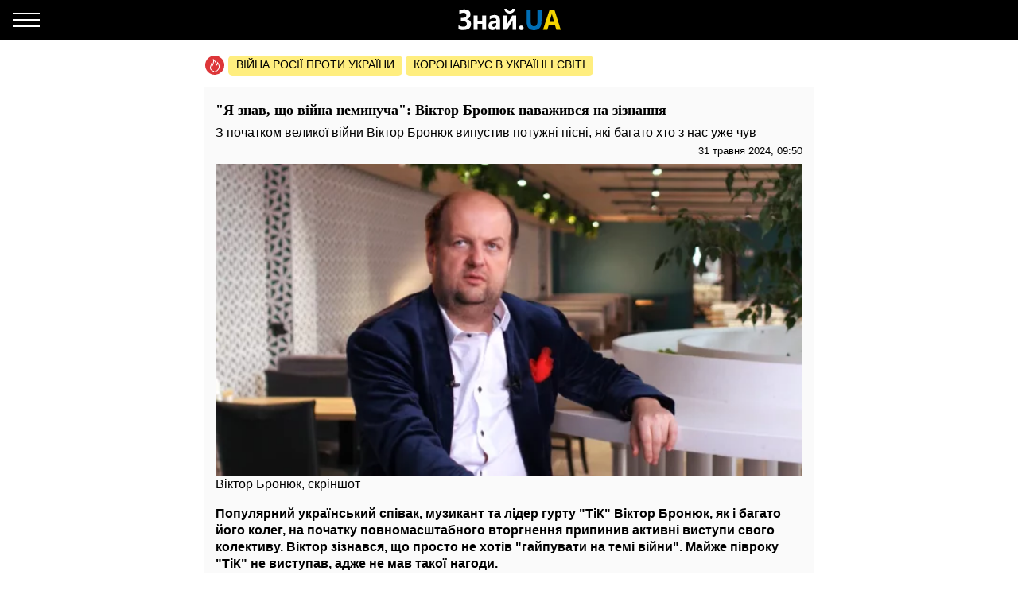

--- FILE ---
content_type: text/html; charset=UTF-8
request_url: https://amp.sport.znaj.ua/485593-ya-znav-shcho-viyna-neminucha-viktor-bronyuk-navazhivsya-na-ziznannya
body_size: 22080
content:
<!doctype html>
<html amp lang="uk">
    <head>
        <meta charset="utf-8">
        <title>&quot;Я знав, що війна неминуча&quot;: Віктор Бронюк наважився на зізнання - ЗНАЙ ЮА</title>
        <link rel="dns-prefetch" href="https://cdn.ampproject.org">
<link rel="dns-prefetch" href="https://www.googletagmanager.com">
<link rel="dns-prefetch" href="https://www.google-analytics.com">
<link rel="dns-prefetch" href="https://adservice.google.com">
<link rel="dns-prefetch" href="https://adservice.google.com.ua">
<link rel="dns-prefetch" href="https://securepubads.g.doubleclick.net">

        <meta name="viewport" content="width=device-width,minimum-scale=1,initial-scale=1">
        <style amp-boilerplate>body{-webkit-animation:-amp-start 8s steps(1,end) 0s 1 normal both;-moz-animation:-amp-start 8s steps(1,end) 0s 1 normal both;-ms-animation:-amp-start 8s steps(1,end) 0s 1 normal both;animation:-amp-start 8s steps(1,end) 0s 1 normal both}@-webkit-keyframes -amp-start{from{visibility:hidden}to{visibility:visible}}@-moz-keyframes -amp-start{from{visibility:hidden}to{visibility:visible}}@-ms-keyframes -amp-start{from{visibility:hidden}to{visibility:visible}}@-o-keyframes -amp-start{from{visibility:hidden}to{visibility:visible}}@keyframes  -amp-start{from{visibility:hidden}to{visibility:visible}}</style><noscript><style amp-boilerplate>body{-webkit-animation:none;-moz-animation:none;-ms-animation:none;animation:none}</style></noscript>
        <script async src="https://cdn.ampproject.org/v0.js"></script>
                    <script async custom-element="amp-sidebar" src="https://cdn.ampproject.org/v0/amp-sidebar-0.1.js"></script>
                    <script async custom-element="amp-analytics" src="https://cdn.ampproject.org/v0/amp-analytics-0.1.js"></script>
                    <script async custom-element="amp-ad" src="https://cdn.ampproject.org/v0/amp-ad-0.1.js"></script>
                    <script async custom-element="amp-sticky-ad" src="https://cdn.ampproject.org/v0/amp-sticky-ad-1.0.js"></script>
                    <script async custom-element="amp-carousel" src="https://cdn.ampproject.org/v0/amp-carousel-0.1.js"></script>
                <style amp-custom>body{font-family:Arial,Helvetica,sans-serif;margin:0;padding-top:70px}.b__title,h1,h2,h3,h4{font-family:Georgia,Times,Times New Roman,serif}.container{margin:0 auto;max-width:768px;padding:0 15px}a{text-decoration:none}[hidden]{display:none}.navbar{background-color:#000;height:50px;left:0;position:fixed;right:0;top:0;z-index:1000}.navbar .navbar-logotype{display:block;height:34px;left:50%;margin-left:-83.5px;position:absolute;top:8px;width:167px}.navbar .navbar-hamburger{background:none;border:none;height:34px;left:16px;outline:0;padding:0;position:relative;top:8px;width:34px}.navbar .navbar-hamburger span{background-color:#fff;display:block;height:2px;position:relative;width:34px}.navbar .navbar-hamburger span:after,.navbar .navbar-hamburger span:before{background-color:#fff;content:"";height:2px;left:0;position:absolute;right:0;width:34px}.navbar .navbar-hamburger span:after{top:-8px}.navbar .navbar-hamburger span:before{bottom:-8px}amp-sidebar{background-color:#1a1919;color:#fff;width:260px}amp-sidebar a{color:#fff;font-weight:700;text-decoration:none}amp-sidebar .navbar-language-switcher{display:flex;text-transform:uppercase}amp-sidebar .navbar-language-switcher .active{color:#006eb5}amp-sidebar .navbar-language-switcher .divider{margin:0 10px}amp-sidebar ul li{font-size:20px;line-height:32px;list-style:none}amp-sidebar ul li a{color:#888}amp-sidebar ul li a:active{color:#fff}amp-sidebar .navbar-close{background:none;border:none;display:block;height:34px;left:210px;overflow:hidden;position:relative;top:8px;width:34px}amp-sidebar .navbar-close:after,amp-sidebar .navbar-close:before{background:#fff;content:"";height:2px;left:0;margin-top:-1px;position:absolute;top:50%;width:100%}amp-sidebar .navbar-close:before{transform:rotate(45deg)}amp-sidebar .navbar-close:after{transform:rotate(-45deg)}amp-sidebar .b__social-links{display:flex;padding-left:40px}amp-sidebar .b__social-links a{border:1px solid #fff;border-radius:100%;flex:0 0 35px;height:35px;margin-right:5px}.footer,amp-sidebar .b__social-links a{align-items:center;display:flex;justify-content:center}.footer{background-color:#000;height:50px;z-index:1000}.footer-logotype{display:block;height:34px}.b__title{color:#000;display:block;font-size:18px;font-weight:700;line-height:22px;margin:0;padding:15px 10px;text-transform:uppercase}.b__post,.b__title{background-color:#fafafa}.b__post{padding:0 15px 30px;position:relative}.b__post .b__post--text{color:#000;display:block}.b__post .b__post--text a{color:#000}.b__post .b__post--text a h4{margin:4px 0}.b__post .b__post--text .b__post--media{max-width:100%;width:100%}.b__post--image-md .b__post--media{font-size:18px;line-height:23px;margin-top:4px}.b__post--image-md .b__post--media h4{margin:4px 0}.b__post--image-sm,.b__post--image-sm .b__post--media{display:flex;justify-content:space-between}.b__post--image-sm .b__post--media{flex-direction:column;padding:0 0 0 10px;width:100%}.b__post--image-sm .b__post--media h4{font-size:16px;line-height:19px;margin:0 0 4px}.b__post--date{display:flex;font-size:14px;justify-content:flex-end;line-height:1}.b__post--date .icon-timing{height:14px;margin-right:4px;width:14px}@media (max-width:360px){.b__post{overflow-wrap:break-word;word-break:break-word}.b__post .b__post--media h4{font-size:14px}}amp-carousel{margin:0 0 20px}amp-carousel div a:before{background:rgba(0,0,0,.5);content:"";display:block;height:100%;left:0;position:absolute;top:0;width:100%;z-index:1}amp-carousel div .caption{color:#fff;font-size:18px;font-weight:700;line-height:22px;margin:0;padding:10px;position:relative;z-index:2}.b_popular-articles{border-bottom:1px solid #d7d7d7;border-top:1px solid #d7d7d7;margin:15px 0;position:relative}.b_popular-articles span{color:#202124;display:block;font-size:14px;font-weight:700;letter-spacing:1.5px;line-height:1.57143;padding:10px 15px;text-transform:uppercase}.b_popular-articles amp-carousel div a{align-items:center;color:#000;display:flex;font-size:18px;font-weight:700;padding:0 50px}.b_popular-articles amp-carousel div a h5{-webkit-line-clamp:4;-webkit-box-orient:vertical;display:-webkit-box;overflow:hidden;text-overflow:ellipsis}.b_popular-articles amp-carousel div a:before{content:none}.btn-loadmore{color:#000;display:block;font-size:18px;font-weight:700;padding:20px 0;text-align:center}.b__share-buttons{display:flex;flex-direction:row;margin:15px 0}.b__share-buttons a{align-items:center;border-radius:4px;color:#fff;display:flex;font-size:26px;height:40px;justify-content:center;width:40px}.b__share-buttons a *{height:30px;width:30px}.b__share-buttons a.facebook{background-color:#3b5998;margin-right:20px}.b__share-buttons a.telegram{background-color:#38a5e0;margin-right:20px}.b__share-buttons a.viber{background-color:#7b519e}.pagination{display:flex;justify-content:center;list-style:none;padding-left:0}.pagination .page-link{background-color:#fff;border:none;color:#000;display:block;line-height:1.25;margin-left:-1px;padding:.5rem .75rem;position:relative}.pagination .page-link:focus{box-shadow:none}.pagination .page-item:nth-child(6),.pagination .page-item:nth-child(7),.pagination .page-item:nth-child(8),.pagination .page-item:nth-child(9){display:none}.pagination .page-item.active .page-link{background-color:#7d7d7d;color:#fff}.pagination .page-item .page-link{color:#000;outline:0}.b-trends{display:flex;flex-direction:row;margin-bottom:15px;padding-left:2px;width:100%}.b-trends--icon{height:25px;width:25px}.b-trends--icon svg{display:block}.b-trends--items{align-items:center;display:flex;overflow:auto;text-overflow:ellipsis;white-space:nowrap}.b-trends a{background-color:#ffee7f;border-radius:5px;color:#000;display:block;font-size:14px;height:19px;margin-left:4px;padding:2.5px 10px 3.5px;text-transform:uppercase}.b-trends a:hover{background-color:#ffde00;cursor:pointer}.b__popular-article{background-color:#494947;background-position:50%;background-repeat:no-repeat;background-size:cover;margin:15px -15px;position:relative}.b__popular-article .h2{color:#fff;display:block;font-family:Georgia,Times,Times New Roman,serif;font-size:22px;font-weight:700;margin:0;padding:20px 10px 20px 40px;position:relative}.b__popular-article .h2:after{animation:lower 10s linear infinite;background-color:red;border-radius:100%;content:"";height:10px;left:18px;position:absolute;text-shadow:0 0 80px red,0 0 30px #b22222,0 0 6px darkred;top:29px;width:10px}@keyframes lower{0%,12%,18.999%,23%,31.999%,37%,44.999%,46%,49.999%,51%,58.999%,61%,68.999%,71%,85.999%,96%,to{opacity:.99;text-shadow:0 0 80px red,0 0 30px #b22222,0 0 6px darkred}19%,22.99%,32%,36.999%,45%,45.999%,50%,50.99%,59%,60.999%,69%,70.999%,86%,95.999%{opacity:.4;text-shadow:none}}.b__popular-article--inner{display:flex;flex-direction:column;justify-content:space-around;padding:10px 20px 20px}.b__popular-article--inner a{align-items:center;color:#fff;display:flex;margin-bottom:15px}.b__popular-article--inner a:before{background:#fff;content:"";font-size:10px;height:7px;margin-right:15px;min-width:7px;transform:rotate(45deg);width:7px}.b__popular-article--inner a h4{border-bottom:1px solid transparent;font-size:18px;font-weight:400;margin:0}.b__popular-article--inner a:hover h4,.b__popular-article--more{border-bottom:1px solid #fff}.b__popular-article--more{bottom:10px;color:#fff;font-size:18px;line-height:1;position:absolute;right:20px}.b__popular-article--more:hover{border-color:#888;color:#888}.news-feed .pagination .page-link{border:1px solid #000;border-radius:5px;font-size:18px;margin:0 4px}.b__category-news .b__post--image-sm .b__post--media h4{-webkit-line-clamp:4;-webkit-box-orient:vertical;display:-webkit-box;overflow:hidden;text-overflow:ellipsis}.author-info{background-color:#e8e8e8;border-radius:15px;display:flex;margin-bottom:20px;padding:15px}@media (min-width:768px){.author-info{flex-direction:row}}@media (max-width:767px){.author-info{align-items:center;flex-direction:column}}.author-info .author-image{border-radius:15px;height:150px;overflow:hidden;width:150px}@media (min-width:768px){.author-info .author-image{flex:0 0 150px;margin-right:15px}}@media (max-width:767px){.author-info .author-image{margin-bottom:15px}}.author-info .author-image amp-img{display:block}.author-info .author-name{font-size:23px;line-height:1;margin:0 0 10px}@media (max-width:767px){.author-info .author-name{text-align:center}}.author-info .author-position{font-size:15px;line-height:1}@media (min-width:768px){.author-info .author-position{margin-bottom:10px}}@media (max-width:767px){.author-info .author-position{text-align:center}}.author-info .author-links{display:flex;flex-direction:row}@media (min-width:768px){.author-info .author-links{margin-bottom:10px}}@media (max-width:767px){.author-info .author-links{justify-content:center;margin:20px 0}}.author-info .author-links a{background-color:#fff;background-repeat:no-repeat;background-size:contain;display:block;overflow:hidden}@media (min-width:768px){.author-info .author-links a{border-radius:3px;height:24px;margin-right:10px;width:24px}}@media (max-width:767px){.author-info .author-links a{border-radius:10px;height:36px;margin:0 10px;width:36px}}.author-info .author-links .fb{background-image:url(/img/social-media/fb.png)}.author-info .author-links .tw{background-image:url(/img/social-media/tw.png)}.author-info .author-links .linkedin{background-image:url(/img/social-media/linkedin.png)}.author-info .author-links .instagram{background-image:url(/img/social-media/instagram.png)}.author-info .author-description{font-size:14px;line-height:18px}@media (max-width:767px){.author-info .author-description{text-align:justify}}.category-title{font-size:26px;font-weight:700;line-height:28px;margin-bottom:20px}article{background-color:#fafafa;font-size:16px;line-height:21px;margin-bottom:15px;padding:17px 15px}article header{padding-bottom:10px}article header h1{font-size:18px;font-weight:700;line-height:22px;margin:0 0 10px}article header .article-lead{line-height:1;margin-bottom:8px}article header .b__post--date{display:flex;flex-direction:row;font-size:13px;justify-content:flex-end}article header .b__post--date span{display:block;line-height:1}article p{font-weight:400;margin-bottom:10px}article a{color:#006eb5}article blockquote{border-left:5px solid #eee;margin:10px 0 20px;padding:10px 20px}article blockquote p{font-size:17.5px;font-style:italic;font-weight:400;margin:0}article amp-carousel,article figure{margin:0 auto 15px}article figure .responsive-image{margin:0 auto;position:relative}article figure .responsive-image img{bottom:0;display:block;height:0;left:0;margin:auto;max-height:100%;max-width:100%;min-height:100%;min-width:100%;position:absolute;right:0;top:0;width:0}article iframe{height:100%;max-height:100%;max-width:100%;width:100%}article .article-embed{margin:10px 0;position:relative}article .article-embed .responsive-figure{bottom:0;left:0;max-height:100%;max-width:100%;position:absolute;right:0;top:0}article .today-link{border-bottom:1px solid #006eb5;color:#212529;font-weight:400;outline:16px solid hsla(56,30%,72%,0)}article .today-link:hover{background:hsla(56,30%,72%,.16);border-width:3px;outline:3px solid hsla(56,30%,72%,.16)}.amp-ad--wrapper{margin:0 -30px;text-align:center}.article main{overflow-x:hidden}.toplinks{margin-bottom:25px}.toplinks a{display:block}.anchorH2{position:relative}.anchorH2 div{position:absolute;top:-50px}.medical .b__breadcrumbs--med{display:flex;list-style:none;padding-left:0}.medical .b__breadcrumbs--med .b__breadcrumbs--arrow{color:#166db4;padding:0 4px}.medical .b__breadcrumbs--med a{color:#166db4}.medical .medical-main{display:flex;flex-direction:column;padding:30px 0}.medical .medical-main a{background-color:#fafafa;border:1px solid #a0a0a0;border-radius:5px;color:#000;display:block;margin-bottom:20px;padding:25px;text-align:center}.medical .alphabet-filter{display:flex;flex-wrap:wrap;justify-content:center;margin:20px 0}.medical .alphabet-filter a{align-items:center;background-color:#fafafa;box-shadow:0 0 1px #cacaca;display:flex;height:35px;justify-content:center;margin:10px;min-width:35px;padding:4px 10px;text-align:center}.medical .alphabet-filter a:hover{box-shadow:0 0 1px #9b9b9b}.medical .alphabet-filter a.selected{box-shadow:0 0 2px #007bff}.medical .b_analogs-inner{background-color:#fafafa;margin:15px 0;padding:15px}.medical .b_analogs-inner h2{margin-top:0}.medical .b_analogs-inner .b_post--text{margin-bottom:10px}.medical .b_analogs-inner .b_post--text a{color:#000;font-size:16px}.medical .med-category--list{list-style:none;padding-left:0}.medical .med-category--list li{margin-bottom:10px}.medical .med-category--list li a{color:#000;font-size:16px}.medical .box-group .b_post a{background-color:#fafafa;border-bottom:1px solid #ececec;display:block;padding:10px}.medical .box-group .b_post a h2{color:#000;font-size:18px;margin:0}
</style>
        <link rel="apple-touch-icon" sizes="57x57" href="https://amp.sport.znaj.ua/icons/apple-icon-57x57.png">
<link rel="apple-touch-icon" sizes="60x60" href="https://amp.sport.znaj.ua/icons/apple-icon-60x60.png">
<link rel="apple-touch-icon" sizes="72x72" href="https://amp.sport.znaj.ua/icons/apple-icon-72x72.png">
<link rel="apple-touch-icon" sizes="76x76" href="https://amp.sport.znaj.ua/icons/apple-icon-76x76.png">
<link rel="apple-touch-icon" sizes="114x114" href="https://amp.sport.znaj.ua/icons/apple-icon-114x114.png">
<link rel="apple-touch-icon" sizes="120x120" href="https://amp.sport.znaj.ua/icons/apple-icon-120x120.png">
<link rel="apple-touch-icon" sizes="144x144" href="https://amp.sport.znaj.ua/icons/apple-icon-144x144.png">
<link rel="apple-touch-icon" sizes="152x152" href="https://amp.sport.znaj.ua/icons/apple-icon-152x152.png">
<link rel="apple-touch-icon" sizes="180x180" href="https://amp.sport.znaj.ua/icons/apple-icon-180x180.png">
<link rel="icon" type="image/png" sizes="192x192"  href="https://amp.sport.znaj.ua/icons/android-icon-192x192.png">
<link rel="icon" type="image/png" sizes="32x32" href="https://amp.sport.znaj.ua/icons/favicon-32x32.png">
<link rel="icon" type="image/png" sizes="96x96" href="https://amp.sport.znaj.ua/icons/favicon-96x96.png">
<link rel="icon" type="image/png" sizes="16x16" href="https://amp.sport.znaj.ua/icons/favicon-16x16.png">
<link rel="manifest" href="/manifest.json">
<meta name="msapplication-TileColor" content="#ffffff">
<meta name="msapplication-TileImage" content="https://amp.sport.znaj.ua/icons/ms-icon-144x144.png">
<meta name="theme-color" content="#000000">        <meta name="description" content="Популярний український співак, музикант та лідер гурту &quot;ТіК&quot; Віктор Бронюк, як і багато його колег, на початку повномасштабного вторгнення припинив активні виступи свого колективу. Віктор">
    
            <meta name="keywords" content="Віктор Бронюк">
                    <meta name="news_keywords" content="Віктор Бронюк">
            
            <link rel="canonical" href="https://sport.znaj.ua/485593-ya-znav-shcho-viyna-neminucha-viktor-bronyuk-navazhivsya-na-ziznannya">
    
    
            <meta name="robots" content="max-image-preview:large">
    
    
                                <meta property="og:url" content="https://sport.znaj.ua/485593-ya-znav-shcho-viyna-neminucha-viktor-bronyuk-navazhivsya-na-ziznannya">
                                        <meta property="og:site_name" content="znaj.ua">
                                        <meta property="og:type" content="article">
                                        <meta property="og:title" content="&quot;Я знав, що війна неминуча&quot;: Віктор Бронюк наважився на зізнання">
                                        <meta property="og:description" content="Знай більше!">
                                        <meta property="og:image" content="https://znaj.ua/images/2022/02/15/ZhQT7qDfwvRLuOSoPChWJ9VnDOH6uWKdS4bx9unh.png">
                                        <meta property="og:image:secure_url" content="https://znaj.ua/images/2022/02/15/ZhQT7qDfwvRLuOSoPChWJ9VnDOH6uWKdS4bx9unh.png">
                                        <meta property="og:image:type" content="image/png">
                                        <meta property="og:image:width" content="1577">
                                        <meta property="og:image:height" content="838">
                                        <meta property="article:publisher" content="https://www.facebook.com/znaj.ua/">
                                        <meta property="article:published_time" content="2024-05-31T09:50:00+03:00">
                                        <meta property="article:section" content="Спорт">
                                                        <meta property="article:tag" content="Віктор Бронюк">
                        
                        <meta name="twitter:url" content="https://sport.znaj.ua/485593-ya-znav-shcho-viyna-neminucha-viktor-bronyuk-navazhivsya-na-ziznannya">
                                <meta name="twitter:title" content="&quot;Я знав, що війна неминуча&quot;: Віктор Бронюк наважився на зізнання">
                                <meta name="twitter:desctiption" content="Знай більше!">
                                <meta name="twitter:image" content="https://znaj.ua/images/2022/02/15/ZhQT7qDfwvRLuOSoPChWJ9VnDOH6uWKdS4bx9unh.png">
                                <meta name="twitter:card" content="summary_large_image">
            
        <meta name="msvalidate.01" content="4CBEB3E02C0CD8C81B0ABF7A3D93078C">
<meta name="google-site-verification" content="-sDokMhGChxwDRnCwWdukW884LY_87o0C153LH8K9aM">                            <link
                rel="preload"
                as="image"
                type="image/webp"
                href="https://znaj.ua/crops/590d93/360x0/1/0/2022/02/15/ZhQT7qDfwvRLuOSoPChWJ9VnDOH6uWKdS4bx9unh.png.webp"
                imagesrcset="https://znaj.ua/crops/590d93/360x0/1/0/2022/02/15/ZhQT7qDfwvRLuOSoPChWJ9VnDOH6uWKdS4bx9unh.png.webp 360w, https://znaj.ua/crops/2057a8/620x0/1/0/2022/02/15/ZhQT7qDfwvRLuOSoPChWJ9VnDOH6uWKdS4bx9unh.png.webp 620w"
        />
        </head>
    <body class="article">
        
        
        <amp-analytics id="getstat.net">
            <script type="application/json">
            {
                "requests": {
                    "pageview": "https://s.getstat.net/pv?p=1&u=${canonicalUrl}&d=${ampdocHostname}&s=${externalReferrer}&ss=${externalReferrer}&t=${title}&l=${language}&ac=${categories}&aa=${article_authors}&ap=${article_published_at}&pl=2",
                    "metric": "https://s.getstat.net/metric?p=1&u=${canonicalUrl}&k=${k}&v=${v}"
                },
                "vars": {"language":"uk","article_published_at":"2024-05-31T09:50:00+03:00","categories":"\u0421\u043f\u043e\u0440\u0442","article_authors":"\u0410\u043d\u0434\u0440\u0435\u0439 \u0412\u043e\u043b\u043a\u043e\u0432"},
                "triggers": {
                    "trackPageview": {
                        "on": "visible",
                        "request": "pageview"
                    },
                    "timeonpage" : {
                        "on" : "hidden",
                        "request": "metric",
                        "vars": {
                            "v": "${totalEngagedTime}",
                            "k": "1"
                        }
                    }
                },
                "transport": {
                    "beacon": false,
                    "xhrpost": false,
                    "image": true
                }
            }
        </script>
        </amp-analytics>
    

        <nav class="navbar">

    <button on="tap:sidebar.open" class="navbar-hamburger" aria-label="Меню">
        <span></span>
    </button>

    <a href="https://amp.znaj.ua" class="navbar-logotype">
        <svg xmlns="http://www.w3.org/2000/svg" height="34" width="167" xml:space="preserve" enable-background="new 0 0 167 34">
            <path d="M19.5 28.6v-5c1.8 1.3 3.9 2 6.2 2 2.8 0 4.3-1.1 4.3-3.4s-1.6-3.5-4.7-3.5h-2.9v-4.3h2.8c2.8 0 4.2-1.1 4.2-3.3 0-2-1.2-3-3.6-3-1.7 0-3.5.6-5.4 1.8V5.3c1.9-1 4.1-1.5 6.4-1.5 2.5 0 4.4.6 5.8 1.7 1.4 1.1 2 2.7 2 4.6 0 1.5-.4 2.8-1.2 3.9-.8 1.1-1.9 1.8-3.3 2.2v.1c1.6.2 2.9.9 3.8 1.9s1.4 2.4 1.4 3.9c0 2.4-.8 4.3-2.4 5.6s-3.9 2-6.8 2c-3 .2-5.1-.2-6.6-1.1zm34.7.9h-5V22h-5.6v7.5h-5v-18h5v6.7h5.6v-6.7h5v18zm17.6 0h-4.7v-2.6H67c-1.1 2-2.7 3-4.8 3-1.6 0-2.8-.5-3.7-1.5s-1.4-2.3-1.4-4c0-3.5 1.9-5.5 5.6-6l4.4-.7c0-2-1-3-2.9-3s-3.8.6-5.5 1.9v-4.2c.7-.4 1.6-.8 2.9-1.1s2.3-.5 3.3-.5c4.6 0 6.9 2.6 6.9 7.7v11zm-4.7-7.3V21l-2.9.4c-1.6.2-2.4 1-2.4 2.4 0 .6.2 1.2.6 1.6s.9.6 1.6.6c.9 0 1.7-.4 2.3-1.1.5-.7.8-1.6.8-2.7zm24.8 7.3h-4.5V17.7c-.4.9-.9 1.8-1.3 2.6l-5.5 9.2h-4.7v-18h4.6v11.4c.3-.8.7-1.5 1.1-2.2l5.5-9.2H92v18zM90.7 2.9c-.2 1.9-.9 3.3-2.2 4.4S85.7 9 83.9 9c-1.9 0-3.5-.6-4.7-1.7-1.3-1.1-1.9-2.6-2-4.4h3.6c.1.9.4 1.6 1 2.2.6.6 1.3.9 2.2.9.8 0 1.5-.3 2.1-.9s.9-1.3 1-2.2h3.6zm7.7 27c-.8 0-1.5-.3-2.1-.8-.5-.6-.8-1.3-.8-2.1s.3-1.5.8-2.1 1.3-.8 2.1-.8c.9 0 1.6.3 2.1.8s.8 1.2.8 2.1c0 .9-.3 1.6-.8 2.1s-1.3.8-2.1.8z" fill="#fcfcfc"/>
            <path d="M123.9 18.6c0 7.6-3.2 11.4-9.5 11.4-6.2 0-9.2-3.7-9.2-11.1V4.3h5.1v14.6c0 4.1 1.4 6.1 4.3 6.1 2.8 0 4.2-2 4.2-5.9V4.3h5.1v14.3z" fill="#006eb5"/>
            <path d="M148.1 29.5h-5.6l-1.6-5.6h-8.1l-1.6 5.6h-5.5L134 4.3h6.1l8 25.2zm-8.4-10-2.4-8.5c-.2-.6-.3-1.4-.4-2.3h-.1c-.1.7-.2 1.5-.4 2.2l-2.5 8.5h5.8z" fill="#f3d300"/>
        </svg>
    </a>

</nav>

<amp-sidebar id="sidebar" layout="nodisplay" side="left" hidden>

    <button on="tap:sidebar.close" class="navbar-close"></button>

    <ul class="navbar-language-switcher">
        <li class="nav-item">
            <a class="nav-link active"
               href="https://amp.sport.znaj.ua/485593-ya-znav-shcho-viyna-neminucha-viktor-bronyuk-navazhivsya-na-ziznannya">укр</a>
        </li>

        <li class="nav-item divider">|</li>

        <li class="nav-item">
            <a class="nav-link "
               href="https://amp.sport.znaj.ua/ru/485593-ya-znav-shcho-viyna-neminucha-viktor-bronyuk-navazhivsya-na-ziznannya">рус</a>
        </li>
    </ul>


    <ul class="navbar-link-category">

        <li class="nav-item">
            <a class="nav-link" href="https://amp.znaj.ua">
                Головна
            </a>
        </li>

        <li class="nav-item">
            <a class="nav-link" href="https://amp.znaj.ua/dossier">
                Досьє
            </a>
        </li>

                                    <li class="nav-item">
                    <a class="nav-link" href="https://amp.pets.znaj.ua/">
                        Домашні улюбленці
                    </a>
                </li>
                            <li class="nav-item">
                    <a class="nav-link" href="https://amp.auto.znaj.ua/">
                        Auto.Знай
                    </a>
                </li>
                            <li class="nav-item">
                    <a class="nav-link" href="https://amp.life.znaj.ua/">
                        Життя
                    </a>
                </li>
                            <li class="nav-item">
                    <a class="nav-link" href="https://amp.war.znaj.ua/">
                        Війна
                    </a>
                </li>
                            <li class="nav-item">
                    <a class="nav-link" href="https://amp.znaj.ua/society">
                        Суспільство
                    </a>
                </li>
                            <li class="nav-item">
                    <a class="nav-link" href="https://amp.techno.znaj.ua/">
                        Техно
                    </a>
                </li>
                            <li class="nav-item">
                    <a class="nav-link" href="https://amp.znaj.ua/zdorovya">
                        Здоров&#039;я
                    </a>
                </li>
                            <li class="nav-item">
                    <a class="nav-link" href="https://amp.znaj.ua/science">
                        Наука
                    </a>
                </li>
                            <li class="nav-item">
                    <a class="nav-link" href="https://amp.znaj.ua/kompromat">
                        Компромат
                    </a>
                </li>
                            <li class="nav-item">
                    <a class="nav-link" href="https://amp.znaj.ua/press-release">
                        Прес-реліз
                    </a>
                </li>
                    
        <li class="nav-item">
            <a class="nav-link" href="https://www.youtube.com/channel/UCwgXH0dz8d8SiYeMLg9WtIw?sub_confirmation=1" target="_blank" rel="nofollow noopener">
                Анекдоти
            </a>
        </li>

        <li class="nav-item">
            <a class="nav-link" href="https://znaj.ua/contacts">
                Контакти
            </a>
        </li>







    </ul>

    <div class="b__social-links">
        
            
        
        
            
        
        <a href="https://t.me/znajua_channel" class="telegram" target="_blank" rel="noopener nofollow">
            <amp-img src="https://amp.sport.znaj.ua/icons/amp-icons/icon_telegram.svg" height="20" width="20"></amp-img>
        </a>
        
            
        
        <a href="https://invite.viber.com/?g2=AQBHp854yy0BjknLCovlazGCqvAmipQtzJqWDxlaZXNq4%2FMp3TOY868DzX9xyWLg" class="viber" target="_blank" rel="noopener nofollow">
            <amp-img src="https://amp.sport.znaj.ua/icons/amp-icons/icon_viber.svg" height="20" width="20"></amp-img>
        </a>
    </div>


</amp-sidebar>


        <main>
                <div class="container">

        <div class="b-trends">

        <div class="b-trends--icon">
            <svg xmlns="http://www.w3.org/2000/svg" width="24" height="24" fill="none"><circle cx="12" cy="12" r="12" fill="#DD3639"/><path d="M17.78 12.077c-.455-1.854-1.609-3.316-1.946-3.664-.636-.7-1.17-.82-1.17-.82s.298.62.346 1.323c.048.703-.076.946-.344 1.56-.214-.662-1.318-2.769-2.088-3.822-.728-.995-1.756-2.058-2.82-2.654.025.229.166.857.19 1.082 1.753 1.6 3.697 5.295 4.031 6.737l.208.895.678-.681c.34-.342.78-1.148 1.02-1.937.325.553.678 1.303.894 2.18.355 1.448.393 3.564-1.445 5.427-.32.325-1.015 1.3-2.444 1.373-.283.015-.5.233-.483.488.015.245.242.435.512.435h.03c1.23-.064 2.106-.621 3.153-1.683 2.125-2.154 2.086-4.581 1.679-6.239z" fill="#fff"/><path d="M10.93 19.077c-1.187-.08-1.923-.624-2.108-.767a8.723 8.723 0 01-.396-.322l-.214-.192c-1.03-.984-1.36-2.018-1.1-3.454.11-.607.358-1.167.62-1.759.07-.161.142-.324.212-.488.074.44.123.863.14 1.17l.081 1.416.862-1.189c1.032-1.424 1.917-4.387 2.053-6.552.032-.517-.037-1.005-.265-1.631-.227-.627-.906-.522-.906-.522l.128.97c.192 1.453-.353 4.052-1.137 5.88-.12-.612-.224-1.006-.35-1.534-.208-.88-.882-1.414-.882-1.414s.016.549-.144 1.429c-.162.886-.435 1.42-.747 2.125-.27.611-.55 1.244-.678 1.951-.313 1.73.109 3.036 1.376 4.246l.234.21c.14.12.292.246.448.365.313.24 1.248.885 2.696.984a.59.59 0 00.04.001c.265 0 .49-.184.51-.427.022-.255-.19-.476-.472-.496z" fill="#fff"/></svg>
        </div>

        <div class="b-trends--items">
            
                <a href="https://znaj.ua/tag/voyna-rossii-protiv-ukrainy"
                    target="_blank"                                    >
                    Війна росії проти України
                </a>

            
                <a href="https://znaj.ua/tag/virus-v-kitae?utm_source=virus"
                    target="_blank"                                    >
                    Коронавірус в Україні і світі
                </a>

                    </div>

    </div>



        <script type="application/ld+json">
        {"@context":"http:\/\/schema.org","@type":"BreadcrumbList","itemListElement":[{"@type":"ListItem","position":1,"name":"\u0421\u043f\u043e\u0440\u0442","item":"https:\/\/amp.sport.znaj.ua\/"},{"@type":"ListItem","position":2,"name":"\"\u042f \u0437\u043d\u0430\u0432, \u0449\u043e \u0432\u0456\u0439\u043d\u0430 \u043d\u0435\u043c\u0438\u043d\u0443\u0447\u0430\": \u0412\u0456\u043a\u0442\u043e\u0440 \u0411\u0440\u043e\u043d\u044e\u043a \u043d\u0430\u0432\u0430\u0436\u0438\u0432\u0441\u044f \u043d\u0430 \u0437\u0456\u0437\u043d\u0430\u043d\u043d\u044f","item":"https:\/\/amp.sport.znaj.ua\/485593-ya-znav-shcho-viyna-neminucha-viktor-bronyuk-navazhivsya-na-ziznannya"}]}
    </script>

    <script type="application/ld+json">
	{"@context":"http:\/\/schema.org","@type":"NewsArticle","mainEntityOfPage":"https:\/\/sport.znaj.ua\/485593-ya-znav-shcho-viyna-neminucha-viktor-bronyuk-navazhivsya-na-ziznannya","headline":"\"\u042f \u0437\u043d\u0430\u0432, \u0449\u043e \u0432\u0456\u0439\u043d\u0430 \u043d\u0435\u043c\u0438\u043d\u0443\u0447\u0430\": \u0412\u0456\u043a\u0442\u043e\u0440 \u0411\u0440\u043e\u043d\u044e\u043a \u043d\u0430\u0432\u0430\u0436\u0438\u0432\u0441\u044f \u043d\u0430 \u0437\u0456\u0437\u043d\u0430\u043d\u043d\u044f","name":"\"\u042f \u0437\u043d\u0430\u0432, \u0449\u043e \u0432\u0456\u0439\u043d\u0430 \u043d\u0435\u043c\u0438\u043d\u0443\u0447\u0430\": \u0412\u0456\u043a\u0442\u043e\u0440 \u0411\u0440\u043e\u043d\u044e\u043a \u043d\u0430\u0432\u0430\u0436\u0438\u0432\u0441\u044f \u043d\u0430 \u0437\u0456\u0437\u043d\u0430\u043d\u043d\u044f","description":"\u0417 \u043f\u043e\u0447\u0430\u0442\u043a\u043e\u043c \u0432\u0435\u043b\u0438\u043a\u043e\u0457 \u0432\u0456\u0439\u043d\u0438 \u0412\u0456\u043a\u0442\u043e\u0440 \u0411\u0440\u043e\u043d\u044e\u043a \u0432\u0438\u043f\u0443\u0441\u0442\u0438\u0432 \u043f\u043e\u0442\u0443\u0436\u043d\u0456 \u043f\u0456\u0441\u043d\u0456, \u044f\u043a\u0456 \u0431\u0430\u0433\u0430\u0442\u043e \u0445\u0442\u043e \u0437 \u043d\u0430\u0441 \u0443\u0436\u0435 \u0447\u0443\u0432","articleBody":"\u041f\u043e\u043f\u0443\u043b\u044f\u0440\u043d\u0438\u0439 \u0443\u043a\u0440\u0430\u0457\u043d\u0441\u044c\u043a\u0438\u0439 \u0441\u043f\u0456\u0432\u0430\u043a, \u043c\u0443\u0437\u0438\u043a\u0430\u043d\u0442 \u0442\u0430 \u043b\u0456\u0434\u0435\u0440 \u0433\u0443\u0440\u0442\u0443 \"\u0422\u0456\u041a\" \u0412\u0456\u043a\u0442\u043e\u0440 \u0411\u0440\u043e\u043d\u044e\u043a, \u044f\u043a \u0456 \u0431\u0430\u0433\u0430\u0442\u043e \u0439\u043e\u0433\u043e \u043a\u043e\u043b\u0435\u0433, \u043d\u0430 \u043f\u043e\u0447\u0430\u0442\u043a\u0443 \u043f\u043e\u0432\u043d\u043e\u043c\u0430\u0441\u0448\u0442\u0430\u0431\u043d\u043e\u0433\u043e \u0432\u0442\u043e\u0440\u0433\u043d\u0435\u043d\u043d\u044f \u043f\u0440\u0438\u043f\u0438\u043d\u0438\u0432 \u0430\u043a\u0442\u0438\u0432\u043d\u0456 \u0432\u0438\u0441\u0442\u0443\u043f\u0438 \u0441\u0432\u043e\u0433\u043e \u043a\u043e\u043b\u0435\u043a\u0442\u0438\u0432\u0443. \u0412\u0456\u043a\u0442\u043e\u0440 \u0437\u0456\u0437\u043d\u0430\u0432\u0441\u044f, \u0449\u043e \u043f\u0440\u043e\u0441\u0442\u043e \u043d\u0435 \u0445\u043e\u0442\u0456\u0432 \"\u0433\u0430\u0439\u043f\u0443\u0432\u0430\u0442\u0438 \u043d\u0430 \u0442\u0435\u043c\u0456 \u0432\u0456\u0439\u043d\u0438\". \u041c\u0430\u0439\u0436\u0435 \u043f\u0456\u0432\u0440\u043e\u043a\u0443 \"\u0422\u0456\u041a\" \u043d\u0435 \u0432\u0438\u0441\u0442\u0443\u043f\u0430\u0432, \u0430\u0434\u0436\u0435 \u043d\u0435 \u043c\u0430\u0432 \u0442\u0430\u043a\u043e\u0457 \u043d\u0430\u0433\u043e\u0434\u0438.\r\n\u041f\u0440\u043e \u0442\u0435, \u044f\u043a \u0441\u043a\u043b\u0430\u043b\u0430\u0441\u044f \u0439\u043e\u0433\u043e \u043f\u043e\u0434\u0430\u043b\u044c\u0448\u0430 \u0434\u043e\u043b\u044f, \u0412\u0456\u043a\u0442\u043e\u0440 \u0440\u043e\u0437\u043f\u043e\u0432\u0456\u0432 \u0443 \u043f\u0440\u043e\u0433\u0440\u0430\u043c\u0456 \"\u041c\u043e\u044f \u0456\u0441\u0442\u043e\u0440\u0456\u044f\", \u0434\u043b\u044f \u043e\u0434\u043d\u043e\u0433\u043e \u0437 \u0443\u043a\u0440\u0430\u0457\u043d\u0441\u044c\u043a\u0438\u0445 \u0442\u0435\u043b\u0435\u043a\u0430\u043d\u0430\u043b\u0456\u0432.\n                                \n\t\t\t\t\t\t\t\t    \n\t\t\t\t\t\t\t   \r\n\n\n                    \n                \n            \n        \n        \n        \n            \u0412\u0456\u043a\u0442\u043e\u0440 \u0411\u0440\u043e\u043d\u044e\u043a. \u0424\u043e\u0442\u043e: \u0441\u043a\u0440\u0456\u043d youtube\n            \n                \n\n                \n            \n        \n\n    \n\r\n\"\u0427\u0430\u0441\u0442\u0438\u043d\u0443 \u043a\u043e\u043b\u0435\u043a\u0442\u0438\u0432\u0443 \u0431\u0443\u043b\u043e \u043c\u043e\u0431\u0456\u043b\u0456\u0437\u043e\u0432\u0430\u043d\u043e \u0434\u043e \u0417\u0421\u0423. \u0427\u0430\u0441\u0442\u0438\u043d\u0430 \u043c\u0435\u043d\u0435\u0434\u0436\u043c\u0435\u043d\u0442\u0443 \u043f\u0456\u0432\u0440\u043e\u043a\u0443 \u0437\u0430\u0439\u043c\u0430\u043b\u0430\u0441\u044f \u0435\u0432\u0430\u043a\u0443\u0430\u0446\u0456\u0454\u044e \u0442\u044f\u0436\u043a\u043e\u043f\u043e\u0440\u0430\u043d\u0435\u043d\u0438\u0445 \u0431\u0456\u0439\u0446\u0456\u0432 \u0437 \u043f\u0435\u0440\u0435\u0434\u043e\u0432\u043e\u0457: \u0437 \u0411\u0430\u0445\u043c\u0443\u0442\u0430, \u0421\u043b\u043e\u0432'\u044f\u043d\u0441\u044c\u043a\u0430, \u041a\u0440\u0430\u043c\u0430\u0442\u043e\u0440\u0441\u044c\u043a\u0430. \u0422\u0430 \u0439 \u044f \u0441\u0430\u043c \u043d\u0435 \u043c\u0430\u0432 \u043e\u0441\u043e\u0431\u043b\u0438\u0432\u043e\u0433\u043e \u0431\u0430\u0436\u0430\u043d\u043d\u044f \u0441\u043f\u0456\u0432\u0430\u0442\u0438. \u041a\u043e\u043b\u0438 \u0449\u043e\u0434\u043d\u044f \u0432\u0442\u0440\u0430\u0447\u0430\u0454\u0448 \u0437\u043d\u0430\u0439\u043e\u043c\u0438\u0445, \u0431\u043b\u0438\u0437\u044c\u043a\u0438\u0445, \u0442\u043e \u043d\u0435 \u0434\u0443\u043c\u0430\u0454\u0448 \u043f\u0440\u043e \u0442\u0432\u043e\u0440\u0447\u0456\u0441\u0442\u044c. \u0423\u0442\u0456\u043c, \u043a\u043e\u043b\u0438 \u0437\u0430\u043f\u0440\u043e\u0448\u0443\u0432\u0430\u043b\u0438 \u043f\u0456\u0434\u0442\u0440\u0438\u043c\u0430\u0442\u0438 \u0431\u0456\u0439\u0446\u0456\u0432 \u0456\u0437 \u043c\u043e\u0442\u0438\u0432\u0430\u0446\u0456\u0439\u043d\u0438\u043c \u043a\u043e\u043d\u0446\u0435\u0440\u0442\u043e\u043c, \u043c\u0438 \u0437\u0430\u0432\u0436\u0434\u0438 \u0432\u0456\u0434\u0433\u0443\u043a\u0443\u0432\u0430\u043b\u0438\u0441\u044f. \u041c\u0438 \u0439 \u0437\u0430\u0440\u0430\u0437 \u043f\u0440\u0438\u0457\u0436\u0434\u0436\u0430\u0454\u043c\u043e \u0434\u043e \u0432\u0456\u0439\u0441\u044c\u043a\u043e\u0432\u0438\u0445. \u0426\u0435 \u043c\u043e\u0436\u043b\u0438\u0432\u0456\u0441\u0442\u044c \u043f\u043e\u0441\u043f\u0456\u043b\u043a\u0443\u0432\u0430\u0442\u0438\u0441\u044f, \u0442\u0440\u043e\u0448\u043a\u0438 \u043f\u0440\u0438\u043a\u0440\u0430\u0441\u0438\u0442\u0438 \u0457\u0445\u043d\u044e \u0431\u0443\u0434\u0435\u043d\u043d\u0456\u0441\u0442\u044c\", - \u043a\u0430\u0436\u0435 \u0412\u0456\u043a\u0442\u043e\u0440.\r\n\u0421 \u043d\u0430\u0447\u0430\u043b\u043e\u043c \u0431\u043e\u043b\u044c\u0448\u043e\u0439 \u0432\u043e\u0439\u043d\u044b \u0412\u0438\u043a\u0442\u043e\u0440 \u0411\u0440\u043e\u043d\u044e\u043a \u0432\u044b\u043f\u0443\u0441\u0442\u0438\u043b \u043c\u043e\u0449\u043d\u044b\u0435 \u043f\u0435\u0441\u043d\u0438 &mdash; \"\u041f\u0440\u0438\u0441\u0432\u044f\u0442\u0430 \u0437\u0430\u0433\u0438\u0431\u043b\u043e\u043c\u0443 \u0441\u043e\u043b\u0434\u0430\u0442\u0443\", \"\u0411\u0435\u0437 \u0442\u0435\u0431\u0435\", \"\u041b\u044e\u0431\u0438\u0442\u0438 \u0423\u043a\u0440\u0430\u0457\u043d\u0443\" \u0438 \u0445\u0438\u0442 \"\u041a\u0430\u0446\u0430\u043f\u0438\".\n\n        \u041f\u043e\u043f\u0443\u043b\u044f\u0440\u043d\u0456 \u043d\u043e\u0432\u0438\u043d\u0438 \u0437\u0430\u0440\u0430\u0437\n\n        \n\n            \n                \n                    \u041f\u0435\u043d\u0441\u0456\u043e\u043d\u0435\u0440\u0456\u0432 \u0437\u0432\u0456\u043b\u044c\u043d\u0438\u043b\u0438 \u0432\u0456\u0434 \u043e\u0431\u043e\u0432&#039;\u044f\u0437\u043a\u0443 \u043f\u043b\u0430\u0442\u0438\u0442\u0438 \u0437\u0430 \u043a\u043e\u043c\u0443\u043d\u0430\u043b\u043a\u0443: \u0449\u043e \u0432\u0456\u0434\u043e\u043c\u043e\n                \n\n            \n                \n                    \u0412\u0435\u0441\u043d\u044f\u043d\u0430 \u0456\u043d\u0434\u0435\u043a\u0441\u0430\u0446\u0456\u044f \u0442\u043e\u0440\u043a\u043d\u0435\u0442\u044c\u0441\u044f \u043d\u0435 \u0432\u0441\u0456\u0445: \u0445\u0442\u043e \u043c\u043e\u0436\u0435 \u043d\u0430\u0432\u0456\u0442\u044c \u043d\u0435 \u0441\u043f\u043e\u0434\u0456\u0432\u0430\u0442\u0438\u0441\u044f\n                \n\n            \n                \n                    \u0423\u043a\u0440\u0430\u0457\u043d\u0446\u0456 \u043c\u043e\u0436\u0443\u0442\u044c \u043e\u0442\u0440\u0438\u043c\u0430\u0442\u0438 2 \u0432\u0438\u043f\u043b\u0430\u0442\u0438 \u0432\u0436\u0435 \u0446\u044c\u043e\u0433\u043e \u043c\u0456\u0441\u044f\u0446\u044f\n                \n\n            \n                \n                    \u0426\u0435 \u0441\u0438\u0433\u043d\u0430\u043b \u0432\u0438\u0457\u0436\u0434\u0436\u0430\u0442\u0438: \u0435\u043d\u0435\u0440\u0433\u0435\u0442\u0438\u043a \u043f\u0456\u0434\u043a\u0430\u0437\u0430\u0432, \u043a\u043e\u043b\u0438 \u0442\u0440\u0435\u0431\u0430 \u0437\u0430\u043b\u0438\u0448\u0438\u0442\u0438 \u0434\u043e\u043c\u0456\u0432\u043a\u0443 \u0431\u0435\u0437 \u0441\u0432\u0456\u0442\u043b\u0430 \u0456 \u0442\u0435\u043f\u043b\u0430\n                \n\n            \n        \n\n        \u041f\u043e\u043a\u0430\u0437\u0430\u0442\u0438 \u0449\u0435\n\n    \n\n\r\n\n\n                    \n                \n            \n        \n        \n        \n            \u0412\u0456\u043a\u0442\u043e\u0440 \u0411\u0440\u043e\u043d\u044e\u043a. \u0424\u043e\u0442\u043e: \u0441\u043a\u0440\u0456\u043d youtube\n            \n                \n\n                \n            \n        \n\n    \n\n                                \n\t\t\t\t\t\t\t\t    \n\t\t\t\t\t\t\t   \r\n\"\u041c\u0438 \u043f\u043e\u0432\u0438\u043d\u043d\u0456 \u0437\u0440\u0435\u0448\u0442\u043e\u044e \u0437\u0440\u043e\u0437\u0443\u043c\u0456\u0442\u0438, \u0449\u043e \u043c\u0438 \u0454 \u043f\u0440\u0435\u0434\u0441\u0442\u0430\u0432\u043d\u0438\u043a\u0430\u043c\u0438 \u0433\u0435\u0440\u043e\u0457\u0447\u043d\u043e\u0433\u043e \u043d\u0430\u0440\u043e\u0434\u0443, \u044f\u043a\u0438\u0439 \u043c\u0430\u0454 \u0447\u0443\u0434\u043e\u0432\u0443 \u0434\u0435\u0440\u0436\u0430\u0432\u0443, \u043c\u043e\u0432\u0443, \u043a\u0443\u043b\u044c\u0442\u0443\u0440\u0443\", - \u0441\u043a\u0430\u0437\u0430\u0432 \u0411\u0440\u043e\u043d\u044e\u043a.\r\n\u041c\u0443\u0437\u0438\u043a\u0430\u043d\u0442 \u043f\u043e\u0434\u0456\u043b\u0438\u0432\u0441\u044f, \u0449\u043e \u0437\u0430 \u043e\u0441\u0442\u0430\u043d\u043d\u0456 \u0434\u0432\u0430 \u0440\u043e\u043a\u0438 \u0439\u043e\u043c\u0443 \u0432\u0434\u0430\u043b\u043e\u0441\u044f \u0441\u0445\u0443\u0434\u043d\u0443\u0442\u0438 \u043d\u0430 30 \u043a\u0456\u043b\u043e\u0433\u0440\u0430\u043c\u0456\u0432 &mdash; \u0440\u0430\u043d\u0456\u0448\u0435 \u0432\u0430\u0433\u0430 \u0430\u0440\u0442\u0438\u0441\u0442\u0430 \u0441\u043a\u043b\u0430\u0434\u0430\u043b\u0430 \u043c\u0430\u0439\u0436\u0435 120 \u043a\u0456\u043b\u043e\u0433\u0440\u0430\u043c\u0456\u0432.\r\n\"\u0404 \u0442\u0430\u043a\u0430 \u043d\u0430\u0440\u043e\u0434\u043d\u0430 \u0434\u0456\u0454\u0442\u0430 \u041f\u041c\u041f - \u0441\u043f\u0440\u043e\u0431\u0443\u0439\u0442\u0435 \u043c\u0435\u043d\u0448\u0435 \u0436\u0435\u0440\u0442\u0438. \u0416\u0430\u0440\u0442\u0438 \u0436\u0430\u0440\u0442\u0430\u043c\u0438, \u0430 \u043e\u0441\u044c \u0441\u0442\u0440\u0435\u0441, \u0442\u043e\u0439 \u0441\u0442\u0430\u043d, \u0432 \u044f\u043a\u043e\u043c\u0443 \u043c\u0438 \u0437\u0430\u0440\u0430\u0437 \u043f\u0435\u0440\u0435\u0431\u0443\u0432\u0430\u0454\u043c\u043e, \u043f\u0440\u043e\u0432\u043e\u043a\u0443\u0454 \u043f\u043e\u0441\u0442\u0456\u0439\u043d\u0435 \u0431\u0430\u0436\u0430\u043d\u043d\u044f \u0457\u0441\u0442\u0438. \u0426\u0435 \u0442\u0440\u0435\u0431\u0430 \u043a\u043e\u043d\u0442\u0440\u043e\u043b\u044e\u0432\u0430\u0442\u0438\", - \u0440\u043e\u0437\u043f\u043e\u0432\u0456\u0432 \u0430\u0440\u0442\u0438\u0441\u0442.\r\n\u041d\u0438\u043d\u0456 \u0412\u0456\u043a\u0442\u043e\u0440, \u044f\u043a \u0456 \u0431\u0456\u043b\u044c\u0448\u0456\u0441\u0442\u044c \u0443\u043a\u0440\u0430\u0457\u043d\u0446\u0456\u0432, \u043c\u0440\u0456\u0454 \u043f\u0440\u043e \u043f\u0435\u0440\u0435\u043c\u043e\u0433\u0443.\n                                \n\t\t\t\t\t\t\t\t    \n\t\t\t\t\t\t\t   \r\n\"\u042f \u0437\u043d\u0430\u0432, \u0449\u043e \u0432\u0456\u0439\u043d\u0430 \u043d\u0435\u043c\u0438\u043d\u0443\u0447\u0430. \u0410\u0434\u0436\u0435 \u044f \u0437\u0430 \u0444\u0430\u0445\u043e\u043c \u0456\u0441\u0442\u043e\u0440\u0438\u043a. \u0412\u0456\u0439\u043d\u0430 &mdash; \u043d\u0435 \u043f\u0440\u0438\u0447\u0438\u043d\u0430, \u0446\u0435 \u043d\u0430\u0441\u043b\u0456\u0434\u043e\u043a \u0431\u0435\u0437\u0432\u0456\u0434\u043f\u043e\u0432\u0456\u0434\u0430\u043b\u044c\u043d\u043e\u0441\u0442\u0456. \u041f\u0435\u0440\u0435\u043c\u043e\u0433\u0430 \u043f\u043e\u0447\u0438\u043d\u0430\u0454\u0442\u044c\u0441\u044f \u0432 \u0433\u043e\u043b\u043e\u0432\u0456. \u042f\u043a\u0456\u0441\u043d\u0456 \u0437\u043c\u0456\u043d\u0438 \u043c\u043e\u0436\u0443\u0442\u044c \u0432\u0456\u0434\u0431\u0443\u0442\u0438\u0441\u044f \u0432 \u043a\u0440\u0430\u0457\u043d\u0456 \u043b\u0438\u0448\u0435 \u0442\u043e\u0434\u0456, \u043a\u043e\u043b\u0438 \u0432\u0441\u0456 \u044f\u043a\u0456\u0441\u043d\u043e \u043f\u043e\u0447\u043d\u0443\u0442\u044c \u0432\u0438\u043a\u043e\u043d\u0443\u0432\u0430\u0442\u0438 \u0441\u0432\u043e\u044e \u0440\u043e\u0431\u043e\u0442\u0443. \u0417 \u0432\u0435\u043b\u0438\u043a\u043e\u044e \u043b\u044e\u0431\u043e\u0432'\u044e \u0434\u043e \u043a\u0440\u0430\u0457\u043d\u0438 \u0456 \u043b\u044e\u0434\u044f\u043c, \u044f\u043a\u0456 \u0437 \u0442\u043e\u0431\u043e\u044e \u043f\u043e\u0440\u044f\u0434. \u0422\u043e\u0434\u0456 \u0432\u0441\u0435 \u0443 \u043d\u0430\u0441 \u0431\u0443\u0434\u0435 \u0433\u0430\u0440\u0430\u0437\u0434, \u0443 \u043d\u0430\u0441 \u0431\u0443\u0434\u0435 \u043c\u0430\u0439\u0431\u0443\u0442\u043d\u0454\", - \u0434\u043e\u0434\u0430\u0432 \u0412\u0456\u043a\u0442\u043e\u0440.\r\n\u041d\u0430\u0433\u0430\u0434\u0430\u0454\u043c\u043e, \u041e\u043b\u044f \u0426\u0438\u0431\u0443\u043b\u044c\u0441\u044c\u043a\u0430 \u043f\u0440\u043e\u0433\u043e\u0432\u043e\u0440\u0438\u043b\u0430\u0441\u044f \u0447\u043e\u043b\u043e\u0432\u0456\u043a\u043e\u0432\u0456 \u043f\u0440\u043e \u0441\u043f\u0440\u0430\u0432\u0436\u043d\u044e \u043a\u0456\u043b\u044c\u043a\u0456\u0441\u0442\u044c \u0457\u0457 \u043a\u043e\u043b\u0438\u0448\u043d\u0456\u0445: \"\u0429\u043e\u0431 \u043d\u0435 \u0440\u043e\u0437\u0441\u043b\u0430\u0431\u043b\u044f\u0432\u0441\u044f\".\r\n\u0420\u0430\u043d\u0456\u0448\u0435 \u043f\u043e\u0432\u0456\u0434\u043e\u043c\u043b\u044f\u043b\u043e\u0441\u044f, \u0412\u043e\u0432\u0430 \u0414\u0430\u043d\u0442\u0435\u0441 \u043f\u043e\u0434\u0456\u043b\u0438\u0432 \u0437\u043e\u043d\u0438 \u0432\u0456\u0434\u043f\u043e\u0432\u0456\u0434\u0430\u043b\u044c\u043d\u043e\u0441\u0442\u0456 \u0437 \u0414\u0430\u0448\u0435\u044e \u041a\u0430\u0446\u0443\u0440\u0456\u043d\u043e\u044e \u0456 \u0441\u043f\u0440\u043e\u0431\u0443\u0432\u0430\u0432 \u0441\u0435\u0431\u0435 \u0432 \u0440\u043e\u043b\u0456 \u043d\u044f\u043d\u044c\u043a\u0438: \"\u0414\u0438\u0442\u0438\u043d\u0430 \u0432\u0442\u0435\u043a\u043b\u0430\".\r\n\u0422\u0430\u043a\u043e\u0436, \u0441\u044f\u044e\u0447\u0456 \u0432\u0456\u0434 \u0449\u0430\u0441\u0442\u044f \u0421\u0435\u0440\u0433\u0456\u0439 \u0442\u0430 \u0421\u043d\u0456\u0436\u0430\u043d\u0430 \u0411\u0430\u0431\u043a\u0456\u043d\u0438 \u043f\u043e\u0445\u0432\u0430\u043b\u0438\u043b\u0438\u0441\u044f \u0432\u0438\u043a\u043e\u043d\u0430\u043d\u043d\u044f\u043c \u0431\u0430\u0436\u0430\u043d\u043d\u044f: \"\u0422\u0430\u043a \u043c\u0440\u0456\u044f\u043b\u0438\".\n                                \n\t\t\t\t\t\t\t\t    \n\t\t\t\t\t\t\t   ","keywords":"\u0412\u0456\u043a\u0442\u043e\u0440 \u0411\u0440\u043e\u043d\u044e\u043a","datePublished":"2024-05-31T09:50:00+03:00","dateModified":"2024-05-31T09:50:01+03:00","publisher":{"@type":"Organization","name":"Znaj.ua","url":"https:\/\/znaj.ua","sameAs":["https:\/\/www.facebook.com\/znaj.ua","https:\/\/t.me\/znajua_channel","https:\/\/www.instagram.com\/znajua\/","https:\/\/viber.com\/znajua"],"logo":{"@type":"ImageObject","url":"https:\/\/amp.sport.znaj.ua\/icons\/logo-244x60.png","width":"244","height":"60"}},"image":[{"@type":"ImageObject","url":"https:\/\/znaj.ua\/crops\/962771\/1200x1200\/2\/0\/2022\/02\/15\/ZhQT7qDfwvRLuOSoPChWJ9VnDOH6uWKdS4bx9unh.png","width":1200,"height":1200},{"@type":"ImageObject","url":"https:\/\/znaj.ua\/crops\/4b4806\/1200x900\/2\/0\/2022\/02\/15\/ZhQT7qDfwvRLuOSoPChWJ9VnDOH6uWKdS4bx9unh.png","width":1200,"height":900},{"@type":"ImageObject","url":"https:\/\/znaj.ua\/crops\/88796a\/1200x675\/2\/0\/2022\/02\/15\/ZhQT7qDfwvRLuOSoPChWJ9VnDOH6uWKdS4bx9unh.png","width":1200,"height":675}],"author":{"@context":"http:\/\/schema.org","@type":"Person","name":"\u0410\u043d\u0434\u0440\u0435\u0439 \u0412\u043e\u043b\u043a\u043e\u0432","url":"https:\/\/amp.znaj.ua\/author\/andrey-volkov","jobTitle":"\u0420\u0435\u0434\u0430\u043a\u0442\u043e\u0440 \u043d\u043e\u0432\u0438\u043d","image":{"@context":"http:\/\/schema.org","@type":"ImageObject","contentUrl":"https:\/\/znaj.ua\/images\/2020\/05\/13\/KVC6K1YUf4zIW6BvGWotK7Zos6X55XqpdFqkDr9E.jpeg","width":1043,"height":1280}},"speakable":{"@type":"SpeakableSpecification","cssSelector":["article h1",".article-body p:first-of-type"]}}
    </script>

    <article>

        <header>

            <h1>&quot;Я знав, що війна неминуча&quot;: Віктор Бронюк наважився на зізнання</h1>

            
                            <div class="article-lead">З початком великої війни Віктор Бронюк випустив потужні пісні, які багато хто з нас уже чув</div>
            
            <div class="b__post--date">
                31 травня 2024, 09:50
            </div>

        </header>


                <figure>

                    <amp-img src="https://znaj.ua/crops/590d93/360x0/1/0/2022/02/15/ZhQT7qDfwvRLuOSoPChWJ9VnDOH6uWKdS4bx9unh.png.webp"
                     srcset="https://znaj.ua/crops/590d93/360x0/1/0/2022/02/15/ZhQT7qDfwvRLuOSoPChWJ9VnDOH6uWKdS4bx9unh.png.webp 360w, https://znaj.ua/crops/2057a8/620x0/1/0/2022/02/15/ZhQT7qDfwvRLuOSoPChWJ9VnDOH6uWKdS4bx9unh.png.webp 640w"
                     width="360"
                     height="191"
                     layout="responsive"
                     
                     alt="Віктор Бронюк, скріншот"
            >
                <amp-img src="https://znaj.ua/crops/52fcb2/360x0/1/0/2022/02/15/ZhQT7qDfwvRLuOSoPChWJ9VnDOH6uWKdS4bx9unh.png"
                         fallback
                         width="360"
                         height="191"
                         layout="responsive"
                         alt="Віктор Бронюк, скріншот"
                ></amp-img>
            </amp-img>
        
        
        <figcaption>
            <div class="image-title">Віктор Бронюк, скріншот</div>
            <div class="image-description">
                

                
            </div>
        </figcaption>

    </figure>
    














        
        <div class="article-body">
            <p><strong>Популярний український співак, музикант та лідер гурту "ТіК" Віктор Бронюк, як і багато його колег, на початку повномасштабного вторгнення припинив активні виступи свого колективу. Віктор зізнався, що просто не хотів "гайпувати на темі війни". Майже півроку "ТіК" не виступав, адже не мав такої нагоди.</strong></p>
<p>Про те, як склалася його подальша доля, Віктор розповів у програмі "<a href="https://inter.ua/ru/news/viktor-bronyuk-u-proyekti-moya-istoriya-ya-znav-sho-vijna-neminucha-adzhe-ya-za-fahom-istorik" target="_blank" rel="nofollow noopener">Моя історія</a>", для одного з українських телеканалів.</p><div class="amp-ad--wrapper">
                                <amp-ad width="100vw" height=320
								  type="adsense"
								  data-ad-client="ca-pub-1745069445907180"
								  data-ad-slot="1901074847"
								  data-auto-format="rspv"
								  data-full-width>
								    <div overflow></div>
							   </amp-ad></div>
<p><figure>

                    <amp-img src="https://znaj.ua/crops/762db4/360x0/1/0/2022/12/10/X0ykTMEII5a8JeVEwPFFdW1xkUhSGMjQjJsZ8rw7.jpg.webp"
                     srcset="https://znaj.ua/crops/762db4/360x0/1/0/2022/12/10/X0ykTMEII5a8JeVEwPFFdW1xkUhSGMjQjJsZ8rw7.jpg.webp 360w, https://znaj.ua/crops/ef1c9c/620x0/1/0/2022/12/10/X0ykTMEII5a8JeVEwPFFdW1xkUhSGMjQjJsZ8rw7.jpg.webp 640w"
                     width="360"
                     height="225"
                     layout="responsive"
                     
                     alt="Віктор Бронюк. Фото: скрін youtube"
            >
                <amp-img src="https://znaj.ua/crops/9baec5/360x0/1/0/2022/12/10/X0ykTMEII5a8JeVEwPFFdW1xkUhSGMjQjJsZ8rw7.jpg"
                         fallback
                         width="360"
                         height="225"
                         layout="responsive"
                         alt="Віктор Бронюк. Фото: скрін youtube"
                ></amp-img>
            </amp-img>
        
        
        <figcaption>
            <div class="image-title">Віктор Бронюк. Фото: скрін youtube</div>
            <div class="image-description">
                

                
            </div>
        </figcaption>

    </figure>
</p>
<p><blockquote>"Частину колективу було мобілізовано до ЗСУ. Частина менеджменту півроку займалася евакуацією тяжкопоранених бійців з передової: з Бахмута, Слов'янська, Краматорська. Та й я сам не мав особливого бажання співати. Коли щодня втрачаєш знайомих, близьких, то не думаєш про творчість. Утім, коли запрошували підтримати бійців із мотиваційним концертом, ми завжди відгукувалися. Ми й зараз приїжджаємо до військових. Це можливість поспілкуватися, трошки прикрасити їхню буденність", - каже Віктор.</blockquote></p>
<p>С началом большой войны Виктор Бронюк выпустил мощные песни &mdash; "Присвята загиблому солдату", "Без тебе", "Любити Україну" и хит "Кацапи".</p><div class="b__popular-article">

        <span class="h2">Популярні новини зараз</span>

        <div class="b__popular-article--inner">

            
                <a href="https://amp.cv.znaj.ua/536524-pensioneriv-zvilnili-vid-obov-yazku-platiti-za-komunalku-shcho-vidomo?utm_source=article-most-popular&utm_medium=amp">
                    <h4>Пенсіонерів звільнили від обов&#039;язку платити за комуналку: що відомо</h4>
                </a>

            
                <a href="https://amp.cv.znaj.ua/536504-vesnyana-indeksaciya-torknetsya-ne-vsih-hto-mozhe-navit-ne-spodivatisya?utm_source=article-most-popular&utm_medium=amp">
                    <h4>Весняна індексація торкнеться не всіх: хто може навіть не сподіватися</h4>
                </a>

            
                <a href="https://amp.cv.znaj.ua/536555-ukrajinci-mozhut-otrimati-2-viplati-vzhe-cogo-misyacya?utm_source=article-most-popular&utm_medium=amp">
                    <h4>Українці можуть отримати 2 виплати вже цього місяця</h4>
                </a>

            
                <a href="https://amp.cv.znaj.ua/536480-ce-signal-vijizhdzhati-energetik-pidkazav-koli-treba-zalishiti-domivku-bez-svitla-i-tepla?utm_source=article-most-popular&utm_medium=amp">
                    <h4>Це сигнал виїжджати: енергетик підказав, коли треба залишити домівку без світла і тепла</h4>
                </a>

            
        </div>

        <a class="b__popular-article--more" href="https://znaj.ua/news?utm_source=article-most-popular-more&utm_medium=amp">Показати ще</a>

    </div>


<p><figure>

                    <amp-img src="https://znaj.ua/crops/728d61/360x0/1/0/2022/08/11/9pDewKlxcZqfBODGIAgF2bewhKqvvlOp6qHUUx6y.jpg.webp"
                     srcset="https://znaj.ua/crops/728d61/360x0/1/0/2022/08/11/9pDewKlxcZqfBODGIAgF2bewhKqvvlOp6qHUUx6y.jpg.webp 360w, https://znaj.ua/crops/0bfd14/620x0/1/0/2022/08/11/9pDewKlxcZqfBODGIAgF2bewhKqvvlOp6qHUUx6y.jpg.webp 640w"
                     width="360"
                     height="225"
                     layout="responsive"
                     
                     alt="Віктор Бронюк. Фото: скрін youtube"
            >
                <amp-img src="https://znaj.ua/crops/c8fd38/360x0/1/0/2022/08/11/9pDewKlxcZqfBODGIAgF2bewhKqvvlOp6qHUUx6y.jpg"
                         fallback
                         width="360"
                         height="225"
                         layout="responsive"
                         alt="Віктор Бронюк. Фото: скрін youtube"
                ></amp-img>
            </amp-img>
        
        
        <figcaption>
            <div class="image-title">Віктор Бронюк. Фото: скрін youtube</div>
            <div class="image-description">
                

                
            </div>
        </figcaption>

    </figure>
</p><div class="amp-ad--wrapper">
                                <amp-ad width="100vw" height=320
								  type="adsense"
								  data-ad-client="ca-pub-1745069445907180"
								  data-ad-slot="7097561209"
								  data-auto-format="rspv"
								  data-full-width>
								    <div overflow></div>
							   </amp-ad></div>
<p><blockquote>"Ми повинні зрештою зрозуміти, що ми є представниками героїчного народу, який має чудову державу, мову, культуру", - сказав Бронюк.</blockquote></p>
<p>Музикант поділився, що за останні два роки йому вдалося схуднути на 30 кілограмів &mdash; раніше вага артиста складала майже 120 кілограмів.</p>
<p><blockquote>"Є така народна дієта ПМП - спробуйте менше жерти. Жарти жартами, а ось стрес, той стан, в якому ми зараз перебуваємо, провокує постійне бажання їсти. Це треба контролювати", - розповів артист.</blockquote></p>
<p>Нині Віктор, як і більшість українців, мріє про перемогу.</p><div class="amp-ad--wrapper">
                                <amp-ad width="100vw" height=320
								  type="adsense"
								  data-ad-client="ca-pub-1745069445907180"
								  data-ad-slot="3840842474"
								  data-auto-format="rspv"
								  data-full-width>
								    <div overflow></div>
							   </amp-ad></div>
<p><blockquote>"Я знав, що війна неминуча. Адже я за фахом історик. Війна &mdash; не причина, це наслідок безвідповідальності. Перемога починається в голові. Якісні зміни можуть відбутися в країні лише тоді, коли всі якісно почнуть виконувати свою роботу. З великою любов'ю до країни і людям, які з тобою поряд. Тоді все у нас буде гаразд, у нас буде майбутнє", - додав Віктор.</blockquote></p>
<p>Нагадаємо, <a href="https://znaj.ua/ru/show-business/445389-olya-cibulska-promovilasya-cholovikovi-pro-spravzhnyu-kilkist-jiji-kolishnih-shchob-ne-rozslablyavsya" target="_blank" rel="nofollow noopener">Оля Цибульська проговорилася чоловікові про справжню кількість її колишніх: "Щоб не розслаблявся"</a>.</p>
<p>Раніше повідомлялося, <a href="https://znaj.ua/ru/show-business/445153-vova-dantes-podiliv-zoni-vidpovidalnosti-z-dasheyu-kacurinoyu-i-sprobuvav-sebe-v-roli-nyanki-ditina-vtekla" target="_blank" rel="nofollow noopener">Вова Дантес поділив зони відповідальності з Дашею Кацуріною і спробував себе в ролі няньки: "Дитина втекла"</a>.</p>
<p>Також, <a href="https://znaj.ua/ru/show-business/445115-syayuchi-vid-shchastya-sergiy-ta-snizhana-babkini-pohvalilisya-zdiysnennyam-bazhannya-tak-mriyali" target="_blank" rel="nofollow noopener">сяючі від щастя Сергій та Сніжана Бабкіни похвалилися виконанням бажання: "Так мріяли"</a>.</p><div class="amp-ad--wrapper">
                                <amp-ad width="100vw" height=320
								  type="adsense"
								  data-ad-client="ca-pub-1745069445907180"
								  data-ad-slot="4770780767"
								  data-auto-format="rspv"
								  data-full-width>
								    <div overflow></div>
							   </amp-ad></div></p></p>
        </div>

                <div class="amp-ad--wrapper">









        </div>
        
        <footer>

            Опубліковано:
            <time datetime="Fri, 31 May 2024 09:50:00 +0300">
                31.05 09:50
            </time>



        </footer>

    </article>



                <amp-ad width="600"
                height="600"
                layout="responsive"
                type="idealmedia"
                data-publisher="lznaj.ua"
                data-widget="721551"
                data-container="M472967ScriptRootC721551"
        ></amp-ad>

        <br>

        <amp-ad width="auto" height=800
                type="adsense"
                data-ad-client="ca-pub-1745069445907180"
                data-ad-slot="4407023490"
                layout="fixed-height">
            <div overflow></div>
        </amp-ad>
        
        <div class="b__related-post">

        
            <div class="b__post b__post--category-feed">

                                    <a href="https://amp.lviv.znaj.ua/438826-viktor-bronyuk-iz-gurtu-tik-rozpoviv-yak-perezhiv-ataku-droniv-kamikandze-v-odesi-pracyuvali-pryamo-nad-nami" class="b__post--image-md responsive-image">
                        <amp-img src="https://znaj.ua/crops/3b59a6/360x240/2/0/2022/08/11/9pDewKlxcZqfBODGIAgF2bewhKqvvlOp6qHUUx6y.jpg"
                                 srcset="https://znaj.ua/crops/3b59a6/360x240/2/0/2022/08/11/9pDewKlxcZqfBODGIAgF2bewhKqvvlOp6qHUUx6y.jpg 1x, https://znaj.ua/crops/45e17f/720x480/2/0/2022/08/11/9pDewKlxcZqfBODGIAgF2bewhKqvvlOp6qHUUx6y.jpg 2x"
                                 width="360"
                                 height="240"
                                 layout="responsive"
                                 alt="Віктор Бронюк. Фото: скрін youtube"
                        ></amp-img>
                    </a>
                
                <div class="b__post--text">

                    <a href="https://amp.lviv.znaj.ua/438826-viktor-bronyuk-iz-gurtu-tik-rozpoviv-yak-perezhiv-ataku-droniv-kamikandze-v-odesi-pracyuvali-pryamo-nad-nami">
                        <h4>Віктор Бронюк із гурту &quot;ТІК&quot; розповів, як пережив атаку дронів-камікандзе в Одесі: &quot;Працювали прямо над нами&quot;</h4>
                    </a>

                </div>
            </div>

        
            <div class="b__post b__post--category-feed">

                                    <a href="https://amp.lviv.znaj.ua/437390-viktor-bronyuk-iz-grupi-tik-postaviv-na-misce-rosiyan-yaki-spotvoryuyut-istoriyu-ukrajini-psevdonaciya-psevdokrajini" class="b__post--image-md responsive-image">
                        <amp-img src="https://znaj.ua/crops/ef5289/360x240/2/0/2022/07/06/QWLKfYYi2B6tAJ4yEkt0rVvAdkVWDbgJZJbd1vtQ.jpg"
                                 srcset="https://znaj.ua/crops/ef5289/360x240/2/0/2022/07/06/QWLKfYYi2B6tAJ4yEkt0rVvAdkVWDbgJZJbd1vtQ.jpg 1x, https://znaj.ua/crops/a91c53/720x480/2/0/2022/07/06/QWLKfYYi2B6tAJ4yEkt0rVvAdkVWDbgJZJbd1vtQ.jpg 2x"
                                 width="360"
                                 height="240"
                                 layout="responsive"
                                 alt="Віктор Бронюк. Фото: скрін youtube"
                        ></amp-img>
                    </a>
                
                <div class="b__post--text">

                    <a href="https://amp.lviv.znaj.ua/437390-viktor-bronyuk-iz-grupi-tik-postaviv-na-misce-rosiyan-yaki-spotvoryuyut-istoriyu-ukrajini-psevdonaciya-psevdokrajini">
                        <h4>Віктор Бронюк із групи &quot;ТІК&quot; поставив на місце росіян, які спотворюють історію України: &quot;Псевдонація псевдокраїни&quot;</h4>
                    </a>

                </div>
            </div>

        
    </div>


        <div class="b_popular-articles">

        <span>Популярні новини</span>

        <amp-carousel type="slides" layout="fixed-height" height="80" controls loop autoplay delay="2000"
                      data-next-button-aria-label="Перейти до наступного слайду"
                      data-previous-button-aria-label="Перейти до попереднього слайду">

            
                <a href="https://amp.cv.znaj.ua/536524-pensioneriv-zvilnili-vid-obov-yazku-platiti-za-komunalku-shcho-vidomo?utm_source=under-article-popular&utm_medium=amp">
                    <h5>Пенсіонерів звільнили від обов&#039;язку платити за комуналку: що відомо</h5>
                </a>

            
                <a href="https://amp.cv.znaj.ua/536572-tarifi-na-gaz-u-lyutomu-chomu-platizhok-stane-bilshe?utm_source=under-article-popular&utm_medium=amp">
                    <h5>Тарифи на газ у лютому: чому платіжок стане більше</h5>
                </a>

            
                <a href="https://amp.cv.znaj.ua/536543-chomu-pfu-narahovuye-kopiyki-popri-velikiy-stazh?utm_source=under-article-popular&utm_medium=amp">
                    <h5>Все життя працювали даремно? Чому ПФУ нараховує копійки попри великий стаж</h5>
                </a>

            
                <a href="https://amp.cv.znaj.ua/536646-chi-budut-vidklyuchati-gaz-po-grafikam?utm_source=under-article-popular&utm_medium=amp">
                    <h5>Чи будуть відключати газ по графікам: що про це каже &quot;Нафтогаз&quot;</h5>
                </a>

            
                <a href="https://amp.cv.znaj.ua/536651-zagovorili-pro-pidvishchennya-tarifiv-na-elektriku?utm_source=under-article-popular&utm_medium=amp">
                    <h5>Світла немає, але платити доведеться: заговорили про підвищення тарифів на електрику</h5>
                </a>

            
                <a href="https://amp.cv.znaj.ua/536499-privatizaciji-zhitla-bilshe-ne-bude-shcho-robiti-shchob-ne-vtratiti-neruhomist?utm_source=under-article-popular&utm_medium=amp">
                    <h5>Приватизації житла більше не буде: що робити, щоб не втратити нерухомість</h5>
                </a>

            
                <a href="https://amp.cv.znaj.ua/536504-vesnyana-indeksaciya-torknetsya-ne-vsih-hto-mozhe-navit-ne-spodivatisya?utm_source=under-article-popular&utm_medium=amp">
                    <h5>Весняна індексація торкнеться не всіх: хто може навіть не сподіватися</h5>
                </a>

            
                <a href="https://amp.cv.znaj.ua/536609-vodiji-gotuytesya-do-obov-yazkovih-perevirok-v-ukrajini-posilyat-pravila-tehoglyadu?utm_source=under-article-popular&utm_medium=amp">
                    <h5>Водії, готуйтеся до обов&#039;язкових перевірок: в Україні посилять правила техогляду</h5>
                </a>

            
                <a href="https://amp.cv.znaj.ua/536555-ukrajinci-mozhut-otrimati-2-viplati-vzhe-cogo-misyacya?utm_source=under-article-popular&utm_medium=amp">
                    <h5>Українці можуть отримати 2 виплати вже цього місяця</h5>
                </a>

            
                <a href="https://amp.cv.znaj.ua/536378-ukrajinci-otrimayut-po-700-griven-na-oplatu-komunalki?utm_source=under-article-popular&utm_medium=amp">
                    <h5>Українці отримають по 700 гривень на оплату комуналки: кому дадуть</h5>
                </a>

            
                <a href="https://amp.cv.znaj.ua/536515-perekazi-z-kartki-na-kartku-zaznayut-zmin-privatbank-poperediv?utm_source=under-article-popular&utm_medium=amp">
                    <h5>Перекази з картки на картку зазнають змін: ПриватБанк попередив</h5>
                </a>

            
                <a href="https://amp.cv.znaj.ua/536480-ce-signal-vijizhdzhati-energetik-pidkazav-koli-treba-zalishiti-domivku-bez-svitla-i-tepla?utm_source=under-article-popular&utm_medium=amp">
                    <h5>Це сигнал виїжджати: енергетик підказав, коли треба залишити домівку без світла і тепла</h5>
                </a>

            
                <a href="https://amp.cv.znaj.ua/535728-pensioneram-radyat-znimati-groshi?utm_source=under-article-popular&utm_medium=amp">
                    <h5>Пенсіонерам радять знімати гроші: пенсійні картки будуть блокуватись</h5>
                </a>

            
                <a href="https://amp.cv.znaj.ua/535956-ukrajincyam-mozhut-dozvoliti-zabirati-orendovani-kvartiri-u-yakih-voni-prozhivayut?utm_source=under-article-popular&utm_medium=amp">
                    <h5>Українцям можуть дозволити забирати орендовані квартири, у яких вони проживають</h5>
                </a>

            
        </amp-carousel>

    </div>

        <div class="b__category-news">

        <div class="list" data-category="sport" data-limit="20" data-offset="0">
            
                
                    <div class="b__post b__post--category-feed">

                        <div class="b__post--image-md">
                                                            <a href="https://amp.sport.znaj.ua/530078-na-pochatku-2026-roku-chastina-pensioneriv-zalishitsya-bez-viplat-chomu-tak-mozhe-statisya-ta-shcho-robiti">
                                    <amp-img src="https://znaj.ua/crops/dd43d1/360x240/2/0/2025/10/14/qLLnSs4XtP7orx5khBRvQ6Ibht66HuoxX9FSKVCP.png"
                                             srcset="https://znaj.ua/crops/dd43d1/360x240/2/0/2025/10/14/qLLnSs4XtP7orx5khBRvQ6Ibht66HuoxX9FSKVCP.png 1x, https://znaj.ua/crops/060bb6/720x480/2/0/2025/10/14/qLLnSs4XtP7orx5khBRvQ6Ibht66HuoxX9FSKVCP.png 2x"
                                             width="360"
                                             height="240"
                                             layout="responsive"
                                             alt="Пенсіонери. Фото: скрін youtube"
                                    ></amp-img>
                                </a>
                                                    </div>

                        <div class="b__post--text">

                            <a href="https://amp.sport.znaj.ua/530078-na-pochatku-2026-roku-chastina-pensioneriv-zalishitsya-bez-viplat-chomu-tak-mozhe-statisya-ta-shcho-robiti">
                                <h4>На початку 2026 року частина пенсіонерів залишиться без виплат: чому так може статися та що робити</h4>
                            </a>

                            <div class="b__post--date">
                                <amp-img src="/icons/amp-icons/icon_timing.svg" height="14" width="14" class="icon-timing" alt="Time"></amp-img>
                                <span class="date-published">19:20 13.01</span>
                            </div>

                        </div>

                    </div>

                
            
                
                    <div class="b__post b__post-bold b__post--image-sm">

                    <a href="https://amp.sport.znaj.ua/530429-yak-vizhiti-14-lyutogo-bez-pari-7-sposobiv-ne-zbozhevoliti-sered-troyand-i-serdechok-u-den-svyatogo-valentina" class="b__post--image">

                <amp-img src="https://znaj.ua/crops/0b598b/150x100/2/0/2026/01/06/F7dH4IkU0fOGwvjJW1V98ZlGRZdqjaTTGREWTp9x.png"
                         srcset="https://znaj.ua/crops/0b598b/150x100/2/0/2026/01/06/F7dH4IkU0fOGwvjJW1V98ZlGRZdqjaTTGREWTp9x.png 1x, https://znaj.ua/crops/900e1c/300x200/2/0/2026/01/06/F7dH4IkU0fOGwvjJW1V98ZlGRZdqjaTTGREWTp9x.png 2x"
                         width="120"
                         height="80"
                         alt="День Святого Валентина, зображення з вільних джерел"
                ></amp-img>

            </a>
        
        <div class="b__post--media">

            <a href="https://amp.sport.znaj.ua/530429-yak-vizhiti-14-lyutogo-bez-pari-7-sposobiv-ne-zbozhevoliti-sered-troyand-i-serdechok-u-den-svyatogo-valentina" class="b__post--text">
                <h4>Як вижити 14 лютого без пари: 7 способів не збожеволіти серед троянд і сердечок у День Святого Валентина</h4>
            </a>

            <div class="b__post--date">
                <amp-img src="/icons/amp-icons/icon_timing.svg" height="14" width="14" class="icon-timing" alt="Time"></amp-img>
                <span class="date-published"> 7 січня 2026, 06:50</span>
            </div>

        </div>

    </div>

                
            
                
                    <div class="b__post b__post-bold b__post--image-sm">

                    <a href="https://amp.sport.znaj.ua/530362-shcho-ne-mozhna-staviti-na-pidlogu-6-sichnya-i-navishcho-piti-vodu-na-golodniy-shlunok-prikmeti-ta-zaboroni-na-hreshchennya-gospodnye" class="b__post--image">

                <amp-img src="https://znaj.ua/crops/a99950/150x100/2/0/2026/01/05/991IRftCjiNIeyH7URd0XdsMZe4O9F2uf6HoCPJm.jpg"
                         srcset="https://znaj.ua/crops/a99950/150x100/2/0/2026/01/05/991IRftCjiNIeyH7URd0XdsMZe4O9F2uf6HoCPJm.jpg 1x, https://znaj.ua/crops/7b9708/300x200/2/0/2026/01/05/991IRftCjiNIeyH7URd0XdsMZe4O9F2uf6HoCPJm.jpg 2x"
                         width="120"
                         height="80"
                         alt="Хрещення, ополонка, фото із соцмереж"
                ></amp-img>

            </a>
        
        <div class="b__post--media">

            <a href="https://amp.sport.znaj.ua/530362-shcho-ne-mozhna-staviti-na-pidlogu-6-sichnya-i-navishcho-piti-vodu-na-golodniy-shlunok-prikmeti-ta-zaboroni-na-hreshchennya-gospodnye" class="b__post--text">
                <h4>Що не можна ставити на підлогу 6 січня і навіщо пити воду на голодний шлунок: прикмети та заборони на Хрещення Господнє</h4>
            </a>

            <div class="b__post--date">
                <amp-img src="/icons/amp-icons/icon_timing.svg" height="14" width="14" class="icon-timing" alt="Time"></amp-img>
                <span class="date-published"> 6 січня 2026, 04:50</span>
            </div>

        </div>

    </div>

                
            
                
                    <div class="b__post b__post-bold b__post--image-sm">

                    <a href="https://amp.sport.znaj.ua/530242-top-narodnih-vorozhin-na-vodohreshcha-yak-peredbachiti-svoyu-dolyu-6-sichnya-naytochnishi-sposobi" class="b__post--image">

                <amp-img src="https://znaj.ua/crops/544b86/150x100/2/0/2026/01/03/oVfA2PWRdBR2VgiNeelAhxyjValZmq0knQ8ZnzkE.png"
                         srcset="https://znaj.ua/crops/544b86/150x100/2/0/2026/01/03/oVfA2PWRdBR2VgiNeelAhxyjValZmq0knQ8ZnzkE.png 1x, https://znaj.ua/crops/5cf7c2/300x200/2/0/2026/01/03/oVfA2PWRdBR2VgiNeelAhxyjValZmq0knQ8ZnzkE.png 2x"
                         width="120"
                         height="80"
                         alt="Ворожіння, зображення: Знай.ua"
                ></amp-img>

            </a>
        
        <div class="b__post--media">

            <a href="https://amp.sport.znaj.ua/530242-top-narodnih-vorozhin-na-vodohreshcha-yak-peredbachiti-svoyu-dolyu-6-sichnya-naytochnishi-sposobi" class="b__post--text">
                <h4>Топ народних ворожінь на Водохреща: як передбачити свою долю 6 січня, найточніші способи</h4>
            </a>

            <div class="b__post--date">
                <amp-img src="/icons/amp-icons/icon_timing.svg" height="14" width="14" class="icon-timing" alt="Time"></amp-img>
                <span class="date-published"> 5 січня 2026, 18:50</span>
            </div>

        </div>

    </div>

                
            
                
                    <div class="b__post b__post-bold b__post--image-sm">

                    <a href="https://amp.sport.znaj.ua/530303-chomu-ne-mozhna-jisti-5-sichnya-do-pershoji-zirki-i-navishcho-stezhiti-za-vodoyu-prikmeti-ta-zaboroni-na-hreshchenskiy-svyatvechir" class="b__post--image">

                <amp-img src="https://znaj.ua/crops/59fe23/150x100/2/0/2026/01/04/XXGQ6QN8FZvNSmVssvthsOitHeqtkQagI7jIYgOc.png"
                         srcset="https://znaj.ua/crops/59fe23/150x100/2/0/2026/01/04/XXGQ6QN8FZvNSmVssvthsOitHeqtkQagI7jIYgOc.png 1x, https://znaj.ua/crops/bcd1bd/300x200/2/0/2026/01/04/XXGQ6QN8FZvNSmVssvthsOitHeqtkQagI7jIYgOc.png 2x"
                         width="120"
                         height="80"
                         alt="Українці, сніг, зима, кадр з відео"
                ></amp-img>

            </a>
        
        <div class="b__post--media">

            <a href="https://amp.sport.znaj.ua/530303-chomu-ne-mozhna-jisti-5-sichnya-do-pershoji-zirki-i-navishcho-stezhiti-za-vodoyu-prikmeti-ta-zaboroni-na-hreshchenskiy-svyatvechir" class="b__post--text">
                <h4>Чому не можна їсти 5 січня до першої зірки і навіщо стежити за водою: прикмети та заборони на Хрещенський святвечір</h4>
            </a>

            <div class="b__post--date">
                <amp-img src="/icons/amp-icons/icon_timing.svg" height="14" width="14" class="icon-timing" alt="Time"></amp-img>
                <span class="date-published"> 5 січня 2026, 04:50</span>
            </div>

        </div>

    </div>

                
            
                
                    <div class="b__post  b__post--image-sm">

                    <a href="https://amp.sport.znaj.ua/530129-bezkoshtovniy-projizd-skasuyut-komu-potribno-terminovo-onoviti-pilgoviy-kvitok" class="b__post--image">

                <amp-img src="https://znaj.ua/crops/e1db09/150x100/2/0/2019/02/01/OuNkDgtMe0p3z6cHVQzPQOjkqtiRzvHAAUwpIei3.jpeg"
                         srcset="https://znaj.ua/crops/e1db09/150x100/2/0/2019/02/01/OuNkDgtMe0p3z6cHVQzPQOjkqtiRzvHAAUwpIei3.jpeg 1x, https://znaj.ua/crops/47a862/300x200/2/0/2019/02/01/OuNkDgtMe0p3z6cHVQzPQOjkqtiRzvHAAUwpIei3.jpeg 2x"
                         width="120"
                         height="80"
                         alt="електронний квиток"
                ></amp-img>

            </a>
        
        <div class="b__post--media">

            <a href="https://amp.sport.znaj.ua/530129-bezkoshtovniy-projizd-skasuyut-komu-potribno-terminovo-onoviti-pilgoviy-kvitok" class="b__post--text">
                <h4>Безкоштовний проїзд скасують: кому потрібно терміново оновити пільговий квиток</h4>
            </a>

            <div class="b__post--date">
                <amp-img src="/icons/amp-icons/icon_timing.svg" height="14" width="14" class="icon-timing" alt="Time"></amp-img>
                <span class="date-published"> 4 січня 2026, 03:30</span>
            </div>

        </div>

    </div>

                
            
                
                    <div class="b__post  b__post--image-sm">

                    <a href="https://amp.sport.znaj.ua/530197-veteraniv-kidayut-naprizvolyashche-chomu-povernennya-do-domu-ne-take-kazkove" class="b__post--image">

                <amp-img src="https://znaj.ua/crops/d097ad/150x100/2/0/2025/01/19/NLV8P9y7bzt54CvSgpBRQycTHdHFJbgQQQCNgar9.jpg"
                         srcset="https://znaj.ua/crops/d097ad/150x100/2/0/2025/01/19/NLV8P9y7bzt54CvSgpBRQycTHdHFJbgQQQCNgar9.jpg 1x, https://znaj.ua/crops/0e6d69/300x200/2/0/2025/01/19/NLV8P9y7bzt54CvSgpBRQycTHdHFJbgQQQCNgar9.jpg 2x"
                         width="120"
                         height="80"
                         alt="Воїн ЗСУ, скрін з YouTube"
                ></amp-img>

            </a>
        
        <div class="b__post--media">

            <a href="https://amp.sport.znaj.ua/530197-veteraniv-kidayut-naprizvolyashche-chomu-povernennya-do-domu-ne-take-kazkove" class="b__post--text">
                <h4>Ветеранів кидають напризволяще: чому повернення до дому не таке казкове</h4>
            </a>

            <div class="b__post--date">
                <amp-img src="/icons/amp-icons/icon_timing.svg" height="14" width="14" class="icon-timing" alt="Time"></amp-img>
                <span class="date-published"> 3 січня 2026, 23:10</span>
            </div>

        </div>

    </div>

                
            
                
                    <div class="b__post  b__post--image-sm">

                    <a href="https://amp.sport.znaj.ua/529890-platizhki-za-vodu-pererahuyut-yaki-zmini-gotuyut-ukrajincyam" class="b__post--image">

                <amp-img src="https://znaj.ua/crops/4b9b1d/150x100/2/0/2025/05/27/09pgcyN2HalcWPJ8nVORa9FrxTfKuQjFJDOkGiqE.png"
                         srcset="https://znaj.ua/crops/4b9b1d/150x100/2/0/2025/05/27/09pgcyN2HalcWPJ8nVORa9FrxTfKuQjFJDOkGiqE.png 1x, https://znaj.ua/crops/73a417/300x200/2/0/2025/05/27/09pgcyN2HalcWPJ8nVORa9FrxTfKuQjFJDOkGiqE.png 2x"
                         width="120"
                         height="80"
                         alt="Водопостачання. Фото: скрін youtube"
                ></amp-img>

            </a>
        
        <div class="b__post--media">

            <a href="https://amp.sport.znaj.ua/529890-platizhki-za-vodu-pererahuyut-yaki-zmini-gotuyut-ukrajincyam" class="b__post--text">
                <h4>Платіжки за воду перерахують: які зміни готують українцям</h4>
            </a>

            <div class="b__post--date">
                <amp-img src="/icons/amp-icons/icon_timing.svg" height="14" width="14" class="icon-timing" alt="Time"></amp-img>
                <span class="date-published"> 3 січня 2026, 21:05</span>
            </div>

        </div>

    </div>

                
            
                
                    <div class="b__post  b__post--image-sm">

                    <a href="https://amp.sport.znaj.ua/529891-yes-zgortaye-socialnu-pidtrimku-bizhenciv-yaki-pilgi-zalishat-ukrajincyam" class="b__post--image">

                <amp-img src="https://znaj.ua/crops/35ccd9/150x100/2/0/2024/09/04/JNJgwYmP68DxAMWoGucPUYbIvASlj56YwTbaY7kq.jpg"
                         srcset="https://znaj.ua/crops/35ccd9/150x100/2/0/2024/09/04/JNJgwYmP68DxAMWoGucPUYbIvASlj56YwTbaY7kq.jpg 1x, https://znaj.ua/crops/9d1147/300x200/2/0/2024/09/04/JNJgwYmP68DxAMWoGucPUYbIvASlj56YwTbaY7kq.jpg 2x"
                         width="120"
                         height="80"
                         alt="Українські біженці. Фото: Кореспондент"
                ></amp-img>

            </a>
        
        <div class="b__post--media">

            <a href="https://amp.sport.znaj.ua/529891-yes-zgortaye-socialnu-pidtrimku-bizhenciv-yaki-pilgi-zalishat-ukrajincyam" class="b__post--text">
                <h4>ЄС згортає соціальну підтримку біженців: які пільги залишать українцям</h4>
            </a>

            <div class="b__post--date">
                <amp-img src="/icons/amp-icons/icon_timing.svg" height="14" width="14" class="icon-timing" alt="Time"></amp-img>
                <span class="date-published"> 3 січня 2026, 20:20</span>
            </div>

        </div>

    </div>

                
            
                
                    <div class="b__post  b__post--image-sm">

                    <a href="https://amp.sport.znaj.ua/530022-tck-poperedili-pro-novi-pravila-bronyuvannya-hto-vtratit-zahist-vid-mobilizaciji" class="b__post--image">

                <amp-img src="https://znaj.ua/crops/4896a6/150x100/2/0/2025/09/07/V56L8Pb37Mg7Yv0bziZ8GSBqo6Xs16RGU3wCtHOi.png"
                         srcset="https://znaj.ua/crops/4896a6/150x100/2/0/2025/09/07/V56L8Pb37Mg7Yv0bziZ8GSBqo6Xs16RGU3wCtHOi.png 1x, https://znaj.ua/crops/179f5a/300x200/2/0/2025/09/07/V56L8Pb37Mg7Yv0bziZ8GSBqo6Xs16RGU3wCtHOi.png 2x"
                         width="120"
                         height="80"
                         alt="Мобілізація, ТЦК, кадр з відео"
                ></amp-img>

            </a>
        
        <div class="b__post--media">

            <a href="https://amp.sport.znaj.ua/530022-tck-poperedili-pro-novi-pravila-bronyuvannya-hto-vtratit-zahist-vid-mobilizaciji" class="b__post--text">
                <h4>ТЦК попередили про нові правила бронювання: хто втратить захист від мобілізації</h4>
            </a>

            <div class="b__post--date">
                <amp-img src="/icons/amp-icons/icon_timing.svg" height="14" width="14" class="icon-timing" alt="Time"></amp-img>
                <span class="date-published"> 3 січня 2026, 19:05</span>
            </div>

        </div>

    </div>

                
            
                
                    <div class="b__post  b__post--image-sm">

                    <a href="https://amp.sport.znaj.ua/529895-pensiyni-viplati-z-p-yatma-nulyami-yak-ukrajincyam-u-nimechchini-zabezpechiti-situ-starist" class="b__post--image">

                <amp-img src="https://znaj.ua/crops/feb9de/150x100/2/0/2025/10/30/culBrBqOn8QK59FDSh9lopG4ixRjp9M4oa7juRxL.png"
                         srcset="https://znaj.ua/crops/feb9de/150x100/2/0/2025/10/30/culBrBqOn8QK59FDSh9lopG4ixRjp9M4oa7juRxL.png 1x, https://znaj.ua/crops/7e22e7/300x200/2/0/2025/10/30/culBrBqOn8QK59FDSh9lopG4ixRjp9M4oa7juRxL.png 2x"
                         width="120"
                         height="80"
                         alt="Пенсіонерка. Фото: скрін youtube"
                ></amp-img>

            </a>
        
        <div class="b__post--media">

            <a href="https://amp.sport.znaj.ua/529895-pensiyni-viplati-z-p-yatma-nulyami-yak-ukrajincyam-u-nimechchini-zabezpechiti-situ-starist" class="b__post--text">
                <h4>Пенсійні виплати з п&#039;ятьма нулями: як українцям у Німеччині забезпечити ситу старість</h4>
            </a>

            <div class="b__post--date">
                <amp-img src="/icons/amp-icons/icon_timing.svg" height="14" width="14" class="icon-timing" alt="Time"></amp-img>
                <span class="date-published"> 3 січня 2026, 17:20</span>
            </div>

        </div>

    </div>

                
            
                
                    <div class="b__post  b__post--image-sm">

                    <a href="https://amp.sport.znaj.ua/530040-na-novi-dokumenti-dovedetsya-rozshchedritisya-ukrajincyam-onovili-vartist-pasportiv-ta-svidoctv" class="b__post--image">

                <amp-img src="https://znaj.ua/crops/8b6009/150x100/2/0/2019/11/21/j4bI9t3rR9vzS8SC1fHAcyunFvQfnbIRnHWwn5c3.jpeg"
                         srcset="https://znaj.ua/crops/8b6009/150x100/2/0/2019/11/21/j4bI9t3rR9vzS8SC1fHAcyunFvQfnbIRnHWwn5c3.jpeg 1x, https://znaj.ua/crops/3f5d97/300x200/2/0/2019/11/21/j4bI9t3rR9vzS8SC1fHAcyunFvQfnbIRnHWwn5c3.jpeg 2x"
                         width="120"
                         height="80"
                         alt="Український паспорт, news.bigmir.net"
                ></amp-img>

            </a>
        
        <div class="b__post--media">

            <a href="https://amp.sport.znaj.ua/530040-na-novi-dokumenti-dovedetsya-rozshchedritisya-ukrajincyam-onovili-vartist-pasportiv-ta-svidoctv" class="b__post--text">
                <h4>На нові документи доведеться розщедритися: українцям оновили вартість паспортів та свідоцтв</h4>
            </a>

            <div class="b__post--date">
                <amp-img src="/icons/amp-icons/icon_timing.svg" height="14" width="14" class="icon-timing" alt="Time"></amp-img>
                <span class="date-published"> 3 січня 2026, 15:05</span>
            </div>

        </div>

    </div>

                
            
                
                    <div class="b__post  b__post--image-sm">

                    <a href="https://amp.sport.znaj.ua/529858-pilgi-dityam-viyni-u-2026-roci-shcho-same-garantuye-derzhava" class="b__post--image">

                <amp-img src="https://znaj.ua/crops/2703c9/150x100/2/0/2025/12/05/qvvFxWIFNSeksahnUbSP0N196QngSpIjfliJZGSC.png"
                         srcset="https://znaj.ua/crops/2703c9/150x100/2/0/2025/12/05/qvvFxWIFNSeksahnUbSP0N196QngSpIjfliJZGSC.png 1x, https://znaj.ua/crops/e981a5/300x200/2/0/2025/12/05/qvvFxWIFNSeksahnUbSP0N196QngSpIjfliJZGSC.png 2x"
                         width="120"
                         height="80"
                         alt="Пенсіонер. Фото: скрін youtube"
                ></amp-img>

            </a>
        
        <div class="b__post--media">

            <a href="https://amp.sport.znaj.ua/529858-pilgi-dityam-viyni-u-2026-roci-shcho-same-garantuye-derzhava" class="b__post--text">
                <h4>Пільги дітям війни у 2026 році: що саме гарантує держава</h4>
            </a>

            <div class="b__post--date">
                <amp-img src="/icons/amp-icons/icon_timing.svg" height="14" width="14" class="icon-timing" alt="Time"></amp-img>
                <span class="date-published"> 3 січня 2026, 14:20</span>
            </div>

        </div>

    </div>

                
            
                
                    <div class="b__post  b__post--image-sm">

                    <a href="https://amp.sport.znaj.ua/529932-zahmarni-cini-na-avtogaz-shcho-diyetsya-na-rinku-i-chi-spodivatisya-na-zdeshevlennya" class="b__post--image">

                <amp-img src="https://znaj.ua/crops/8ad8a6/150x100/2/0/2025/12/30/54AduTvUR8mBBuf5tRMZf63LByHCYB8KNk8rj5CO.png"
                         srcset="https://znaj.ua/crops/8ad8a6/150x100/2/0/2025/12/30/54AduTvUR8mBBuf5tRMZf63LByHCYB8KNk8rj5CO.png 1x, https://znaj.ua/crops/de8026/300x200/2/0/2025/12/30/54AduTvUR8mBBuf5tRMZf63LByHCYB8KNk8rj5CO.png 2x"
                         width="120"
                         height="80"
                         alt="АЗС, автогаз. Фото: скрін youtube"
                ></amp-img>

            </a>
        
        <div class="b__post--media">

            <a href="https://amp.sport.znaj.ua/529932-zahmarni-cini-na-avtogaz-shcho-diyetsya-na-rinku-i-chi-spodivatisya-na-zdeshevlennya" class="b__post--text">
                <h4>Захмарні ціни на автогаз: що діється на ринку і чи сподіватися на здешевлення</h4>
            </a>

            <div class="b__post--date">
                <amp-img src="/icons/amp-icons/icon_timing.svg" height="14" width="14" class="icon-timing" alt="Time"></amp-img>
                <span class="date-published"> 3 січня 2026, 13:05</span>
            </div>

        </div>

    </div>

                
            
                
                    <div class="b__post  b__post--image-sm">

                    <a href="https://amp.sport.znaj.ua/529877-komu-pererahuyut-pensiyu-pislya-65-rokiv-u-pfu-nazvali-klyuchovu-umovu" class="b__post--image">

                <amp-img src="https://znaj.ua/crops/21f17d/150x100/2/0/2025/10/14/pljLGClmxS8Wk4RgblQKCTtq5BTVuvbyW9bNgxmb.png"
                         srcset="https://znaj.ua/crops/21f17d/150x100/2/0/2025/10/14/pljLGClmxS8Wk4RgblQKCTtq5BTVuvbyW9bNgxmb.png 1x, https://znaj.ua/crops/7d4051/300x200/2/0/2025/10/14/pljLGClmxS8Wk4RgblQKCTtq5BTVuvbyW9bNgxmb.png 2x"
                         width="120"
                         height="80"
                         alt="Пенсіонерка. Фото: скрін youtube"
                ></amp-img>

            </a>
        
        <div class="b__post--media">

            <a href="https://amp.sport.znaj.ua/529877-komu-pererahuyut-pensiyu-pislya-65-rokiv-u-pfu-nazvali-klyuchovu-umovu" class="b__post--text">
                <h4>Кому перерахують пенсію після 65 років: у ПФУ назвали ключову умову</h4>
            </a>

            <div class="b__post--date">
                <amp-img src="/icons/amp-icons/icon_timing.svg" height="14" width="14" class="icon-timing" alt="Time"></amp-img>
                <span class="date-published"> 3 січня 2026, 12:20</span>
            </div>

        </div>

    </div>

                
            
                
                    <div class="b__post  b__post--image-sm">

                    <a href="https://amp.sport.znaj.ua/529966-2026-zminit-usi-pravila-retrogradni-planeti-zatemnennya-ta-astrologichnij-perelom-desyatilittya" class="b__post--image">

                <amp-img src="https://znaj.ua/crops/5e1909/150x100/2/0/2025/12/30/E6zVeZby6lBKAzEvZyBNdGfZr2B0JuSdzx607pCx.png"
                         srcset="https://znaj.ua/crops/5e1909/150x100/2/0/2025/12/30/E6zVeZby6lBKAzEvZyBNdGfZr2B0JuSdzx607pCx.png 1x, https://znaj.ua/crops/1bbc34/300x200/2/0/2025/12/30/E6zVeZby6lBKAzEvZyBNdGfZr2B0JuSdzx607pCx.png 2x"
                         width="120"
                         height="80"
                         alt="Ретроградність, зображення: Pinterest"
                ></amp-img>

            </a>
        
        <div class="b__post--media">

            <a href="https://amp.sport.znaj.ua/529966-2026-zminit-usi-pravila-retrogradni-planeti-zatemnennya-ta-astrologichnij-perelom-desyatilittya" class="b__post--text">
                <h4>2026 змінить усі правила: ретроградні планети, затемнення та астрологічний перелом десятиліття</h4>
            </a>

            <div class="b__post--date">
                <amp-img src="/icons/amp-icons/icon_timing.svg" height="14" width="14" class="icon-timing" alt="Time"></amp-img>
                <span class="date-published"> 3 січня 2026, 11:05</span>
            </div>

        </div>

    </div>

                
            
                
                    <div class="b__post  b__post--image-sm">

                    <a href="https://amp.sport.znaj.ua/529869-ukrajinciv-rahuvatimut-po-mobilnih-telefonah-uryad-zapuskaye-noviy-eksperiment" class="b__post--image">

                <amp-img src="https://znaj.ua/crops/f2ab35/150x100/2/0/2019/12/01/hk8cP04zvgfIMxU4amJXARoj9gYFLtALcFIqNlGl.jpeg"
                         srcset="https://znaj.ua/crops/f2ab35/150x100/2/0/2019/12/01/hk8cP04zvgfIMxU4amJXARoj9gYFLtALcFIqNlGl.jpeg 1x, https://znaj.ua/crops/d710e7/300x200/2/0/2019/12/01/hk8cP04zvgfIMxU4amJXARoj9gYFLtALcFIqNlGl.jpeg 2x"
                         width="120"
                         height="80"
                         alt="Перепис населення, фото lexinform"
                ></amp-img>

            </a>
        
        <div class="b__post--media">

            <a href="https://amp.sport.znaj.ua/529869-ukrajinciv-rahuvatimut-po-mobilnih-telefonah-uryad-zapuskaye-noviy-eksperiment" class="b__post--text">
                <h4>Українців рахуватимуть по мобільних телефонах: уряд запускає новий експеримент</h4>
            </a>

            <div class="b__post--date">
                <amp-img src="/icons/amp-icons/icon_timing.svg" height="14" width="14" class="icon-timing" alt="Time"></amp-img>
                <span class="date-published"> 3 січня 2026, 10:20</span>
            </div>

        </div>

    </div>

                
            
                
                    <div class="b__post  b__post--image-sm">

                    <a href="https://amp.sport.znaj.ua/529856-koli-pensiyniy-fond-ne-vidpovidaye-yak-pensioneru-proyti-videoidentifikaciyu" class="b__post--image">

                <amp-img src="https://znaj.ua/crops/6b3dd0/150x100/3/57_32/2024/05/16/OIxrcjTneXUwRd1MetwArBmdmfYFdSh0J9Wx0bd4.png"
                         srcset="https://znaj.ua/crops/6b3dd0/150x100/3/57_32/2024/05/16/OIxrcjTneXUwRd1MetwArBmdmfYFdSh0J9Wx0bd4.png 1x, https://znaj.ua/crops/bd6a2b/300x200/3/57_32/2024/05/16/OIxrcjTneXUwRd1MetwArBmdmfYFdSh0J9Wx0bd4.png 2x"
                         width="120"
                         height="80"
                         alt="Пенсіонерка з телефоном в руках"
                ></amp-img>

            </a>
        
        <div class="b__post--media">

            <a href="https://amp.sport.znaj.ua/529856-koli-pensiyniy-fond-ne-vidpovidaye-yak-pensioneru-proyti-videoidentifikaciyu" class="b__post--text">
                <h4>Коли Пенсійний фонд не відповідає: як пенсіонеру пройти відеоідентифікацію</h4>
            </a>

            <div class="b__post--date">
                <amp-img src="/icons/amp-icons/icon_timing.svg" height="14" width="14" class="icon-timing" alt="Time"></amp-img>
                <span class="date-published"> 3 січня 2026, 09:20</span>
            </div>

        </div>

    </div>

                
            
                
                    <div class="b__post  b__post--image-sm">

                    <a href="https://amp.sport.znaj.ua/529847-pensioneram-viplatyat-nadbavki-u-sichni" class="b__post--image">

                <amp-img src="https://znaj.ua/crops/6afdc7/150x100/2/0/2022/11/07/0fSkeQmOXmKdhxe8TUFIemze3krhOkTFkjSP7veu.jpg"
                         srcset="https://znaj.ua/crops/6afdc7/150x100/2/0/2022/11/07/0fSkeQmOXmKdhxe8TUFIemze3krhOkTFkjSP7veu.jpg 1x, https://znaj.ua/crops/d6cb59/300x200/2/0/2022/11/07/0fSkeQmOXmKdhxe8TUFIemze3krhOkTFkjSP7veu.jpg 2x"
                         width="120"
                         height="80"
                         alt="Гроші. Фото: скриншот Youtube"
                ></amp-img>

            </a>
        
        <div class="b__post--media">

            <a href="https://amp.sport.znaj.ua/529847-pensioneram-viplatyat-nadbavki-u-sichni" class="b__post--text">
                <h4>Пенсіонерам виплатять надбавки у січні</h4>
            </a>

            <div class="b__post--date">
                <amp-img src="/icons/amp-icons/icon_timing.svg" height="14" width="14" class="icon-timing" alt="Time"></amp-img>
                <span class="date-published"> 3 січня 2026, 08:05</span>
            </div>

        </div>

    </div>

                
            
                
                    <div class="b__post  b__post--image-sm">

                    <a href="https://amp.sport.znaj.ua/529848-chi-mozhe-viyskovozobov-yazaniy-yakiy-perebuvaye-u-rozshuku-otrimati-bronyuvannya" class="b__post--image">

                <amp-img src="https://znaj.ua/crops/59be08/150x100/2/0/2025/10/31/giyyLAF9KJz8Vm0QeKPQI9YJ0xzFaHMdrAXLgCXU.png"
                         srcset="https://znaj.ua/crops/59be08/150x100/2/0/2025/10/31/giyyLAF9KJz8Vm0QeKPQI9YJ0xzFaHMdrAXLgCXU.png 1x, https://znaj.ua/crops/280c2c/300x200/2/0/2025/10/31/giyyLAF9KJz8Vm0QeKPQI9YJ0xzFaHMdrAXLgCXU.png 2x"
                         width="120"
                         height="80"
                         alt="ТЦК та поліція. Фото: скрін youtube"
                ></amp-img>

            </a>
        
        <div class="b__post--media">

            <a href="https://amp.sport.znaj.ua/529848-chi-mozhe-viyskovozobov-yazaniy-yakiy-perebuvaye-u-rozshuku-otrimati-bronyuvannya" class="b__post--text">
                <h4>Чи може військовозобов&#039;язаний, який перебуває у розшуку, отримати бронювання</h4>
            </a>

            <div class="b__post--date">
                <amp-img src="/icons/amp-icons/icon_timing.svg" height="14" width="14" class="icon-timing" alt="Time"></amp-img>
                <span class="date-published"> 3 січня 2026, 07:20</span>
            </div>

        </div>

    </div>

                
                    </div>

        <a href="https://amp.sport.znaj.ua/?page=2" class="btn-loadmore">
            <span class="icon-load_more"></span>
            <span class="btn-loadmore--text">Показати ще</span>
        </a>

    </div>



    </div>














        </main>

        <footer class="footer">

    <a href="https://amp.znaj.ua" class="footer-logotype">
         <svg xmlns="http://www.w3.org/2000/svg" height="34" width="167" xml:space="preserve" enable-background="new 0 0 167 34">
            <path d="M19.5 28.6v-5c1.8 1.3 3.9 2 6.2 2 2.8 0 4.3-1.1 4.3-3.4s-1.6-3.5-4.7-3.5h-2.9v-4.3h2.8c2.8 0 4.2-1.1 4.2-3.3 0-2-1.2-3-3.6-3-1.7 0-3.5.6-5.4 1.8V5.3c1.9-1 4.1-1.5 6.4-1.5 2.5 0 4.4.6 5.8 1.7 1.4 1.1 2 2.7 2 4.6 0 1.5-.4 2.8-1.2 3.9-.8 1.1-1.9 1.8-3.3 2.2v.1c1.6.2 2.9.9 3.8 1.9s1.4 2.4 1.4 3.9c0 2.4-.8 4.3-2.4 5.6s-3.9 2-6.8 2c-3 .2-5.1-.2-6.6-1.1zm34.7.9h-5V22h-5.6v7.5h-5v-18h5v6.7h5.6v-6.7h5v18zm17.6 0h-4.7v-2.6H67c-1.1 2-2.7 3-4.8 3-1.6 0-2.8-.5-3.7-1.5s-1.4-2.3-1.4-4c0-3.5 1.9-5.5 5.6-6l4.4-.7c0-2-1-3-2.9-3s-3.8.6-5.5 1.9v-4.2c.7-.4 1.6-.8 2.9-1.1s2.3-.5 3.3-.5c4.6 0 6.9 2.6 6.9 7.7v11zm-4.7-7.3V21l-2.9.4c-1.6.2-2.4 1-2.4 2.4 0 .6.2 1.2.6 1.6s.9.6 1.6.6c.9 0 1.7-.4 2.3-1.1.5-.7.8-1.6.8-2.7zm24.8 7.3h-4.5V17.7c-.4.9-.9 1.8-1.3 2.6l-5.5 9.2h-4.7v-18h4.6v11.4c.3-.8.7-1.5 1.1-2.2l5.5-9.2H92v18zM90.7 2.9c-.2 1.9-.9 3.3-2.2 4.4S85.7 9 83.9 9c-1.9 0-3.5-.6-4.7-1.7-1.3-1.1-1.9-2.6-2-4.4h3.6c.1.9.4 1.6 1 2.2.6.6 1.3.9 2.2.9.8 0 1.5-.3 2.1-.9s.9-1.3 1-2.2h3.6zm7.7 27c-.8 0-1.5-.3-2.1-.8-.5-.6-.8-1.3-.8-2.1s.3-1.5.8-2.1 1.3-.8 2.1-.8c.9 0 1.6.3 2.1.8s.8 1.2.8 2.1c0 .9-.3 1.6-.8 2.1s-1.3.8-2.1.8z" fill="#fcfcfc"/>
            <path d="M123.9 18.6c0 7.6-3.2 11.4-9.5 11.4-6.2 0-9.2-3.7-9.2-11.1V4.3h5.1v14.6c0 4.1 1.4 6.1 4.3 6.1 2.8 0 4.2-2 4.2-5.9V4.3h5.1v14.3z" fill="#006eb5"/>
            <path d="M148.1 29.5h-5.6l-1.6-5.6h-8.1l-1.6 5.6h-5.5L134 4.3h6.1l8 25.2zm-8.4-10-2.4-8.5c-.2-.6-.3-1.4-.4-2.3h-.1c-.1.7-.2 1.5-.4 2.2l-2.5 8.5h5.8z" fill="#f3d300"/>
        </svg>
    </a>

</footer>

    </body>
</html>